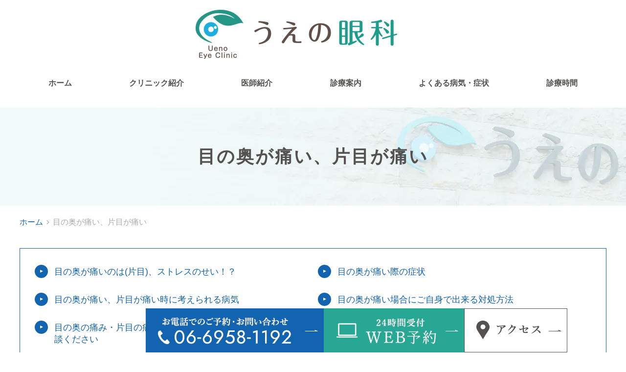

--- FILE ---
content_type: text/html; charset=UTF-8
request_url: https://www.uenoeye.com/painful/
body_size: 10637
content:
<!DOCTYPE html>
<html dir="ltr" lang="ja" prefix="og: https://ogp.me/ns#">
<head>
<!-- Google Tag Manager -->
<script>(function(w,d,s,l,i){w[l]=w[l]||[];w[l].push({'gtm.start':
new Date().getTime(),event:'gtm.js'});var f=d.getElementsByTagName(s)[0],
j=d.createElement(s),dl=l!='dataLayer'?'&l='+l:'';j.async=true;j.src=
'https://www.googletagmanager.com/gtm.js?id='+i+dl;f.parentNode.insertBefore(j,f);
})(window,document,'script','dataLayer','GTM-N3GPKQP4');</script>
<!-- End Google Tag Manager -->
<meta name="viewport" content="width=device-width" />
<!--meta name="viewport" content="width=device-width,minimum-scale=1.0,maximum-scale=2.0,user-scalable=yes,initial-scale=1.0" /-->
<meta http-equiv="Content-Type" content="text/html; charset=UTF-8" />


		<!-- All in One SEO 4.5.6 - aioseo.com -->
		<title>目の奥が痛い(片目だけ)原因はストレス？考えられる病気･対処法│うえの眼科</title>
		<meta name="description" content="目の奥が痛い、片目が痛い原因、症状、対処法について詳しく説明します。急な痛みの原因としては、ストレスや眼精疲労などが考えられますが、急性緑内障発作や視神経炎など、目に炎症を起こす病気が原因となることもあります。また、症状に頭痛や吐き気を伴う場合は、お早めに眼科を受診してください。" />
		<meta name="robots" content="max-image-preview:large" />
		<link rel="canonical" href="https://www.uenoeye.com/painful/" />
		<meta name="generator" content="All in One SEO (AIOSEO) 4.5.6" />
		<meta property="og:locale" content="ja_JP" />
		<meta property="og:site_name" content="うえの眼科 |" />
		<meta property="og:type" content="article" />
		<meta property="og:title" content="目の奥が痛い(片目だけ)原因はストレス？考えられる病気･対処法│うえの眼科" />
		<meta property="og:description" content="目の奥が痛い、片目が痛い原因、症状、対処法について詳しく説明します。急な痛みの原因としては、ストレスや眼精疲労などが考えられますが、急性緑内障発作や視神経炎など、目に炎症を起こす病気が原因となることもあります。また、症状に頭痛や吐き気を伴う場合は、お早めに眼科を受診してください。" />
		<meta property="og:url" content="https://www.uenoeye.com/painful/" />
		<meta property="article:published_time" content="2024-02-26T03:19:02+00:00" />
		<meta property="article:modified_time" content="2024-04-05T07:14:34+00:00" />
		<meta name="twitter:card" content="summary_large_image" />
		<meta name="twitter:title" content="目の奥が痛い(片目だけ)原因はストレス？考えられる病気･対処法│うえの眼科" />
		<meta name="twitter:description" content="目の奥が痛い、片目が痛い原因、症状、対処法について詳しく説明します。急な痛みの原因としては、ストレスや眼精疲労などが考えられますが、急性緑内障発作や視神経炎など、目に炎症を起こす病気が原因となることもあります。また、症状に頭痛や吐き気を伴う場合は、お早めに眼科を受診してください。" />
		<script type="application/ld+json" class="aioseo-schema">
			{"@context":"https:\/\/schema.org","@graph":[{"@type":"BreadcrumbList","@id":"https:\/\/www.uenoeye.com\/painful\/#breadcrumblist","itemListElement":[{"@type":"ListItem","@id":"https:\/\/www.uenoeye.com\/#listItem","position":1,"name":"\u5bb6","item":"https:\/\/www.uenoeye.com\/","nextItem":"https:\/\/www.uenoeye.com\/painful\/#listItem"},{"@type":"ListItem","@id":"https:\/\/www.uenoeye.com\/painful\/#listItem","position":2,"name":"\u76ee\u306e\u5965\u304c\u75db\u3044\u3001\u7247\u76ee\u304c\u75db\u3044","previousItem":"https:\/\/www.uenoeye.com\/#listItem"}]},{"@type":"Organization","@id":"https:\/\/www.uenoeye.com\/#organization","name":"\u3046\u3048\u306e\u773c\u79d1","url":"https:\/\/www.uenoeye.com\/"},{"@type":"WebPage","@id":"https:\/\/www.uenoeye.com\/painful\/#webpage","url":"https:\/\/www.uenoeye.com\/painful\/","name":"\u76ee\u306e\u5965\u304c\u75db\u3044(\u7247\u76ee\u3060\u3051)\u539f\u56e0\u306f\u30b9\u30c8\u30ec\u30b9\uff1f\u8003\u3048\u3089\u308c\u308b\u75c5\u6c17\uff65\u5bfe\u51e6\u6cd5\u2502\u3046\u3048\u306e\u773c\u79d1","description":"\u76ee\u306e\u5965\u304c\u75db\u3044\u3001\u7247\u76ee\u304c\u75db\u3044\u539f\u56e0\u3001\u75c7\u72b6\u3001\u5bfe\u51e6\u6cd5\u306b\u3064\u3044\u3066\u8a73\u3057\u304f\u8aac\u660e\u3057\u307e\u3059\u3002\u6025\u306a\u75db\u307f\u306e\u539f\u56e0\u3068\u3057\u3066\u306f\u3001\u30b9\u30c8\u30ec\u30b9\u3084\u773c\u7cbe\u75b2\u52b4\u306a\u3069\u304c\u8003\u3048\u3089\u308c\u307e\u3059\u304c\u3001\u6025\u6027\u7dd1\u5185\u969c\u767a\u4f5c\u3084\u8996\u795e\u7d4c\u708e\u306a\u3069\u3001\u76ee\u306b\u708e\u75c7\u3092\u8d77\u3053\u3059\u75c5\u6c17\u304c\u539f\u56e0\u3068\u306a\u308b\u3053\u3068\u3082\u3042\u308a\u307e\u3059\u3002\u307e\u305f\u3001\u75c7\u72b6\u306b\u982d\u75db\u3084\u5410\u304d\u6c17\u3092\u4f34\u3046\u5834\u5408\u306f\u3001\u304a\u65e9\u3081\u306b\u773c\u79d1\u3092\u53d7\u8a3a\u3057\u3066\u304f\u3060\u3055\u3044\u3002","inLanguage":"ja","isPartOf":{"@id":"https:\/\/www.uenoeye.com\/#website"},"breadcrumb":{"@id":"https:\/\/www.uenoeye.com\/painful\/#breadcrumblist"},"datePublished":"2024-02-26T12:19:02+09:00","dateModified":"2024-04-05T16:14:34+09:00"},{"@type":"WebSite","@id":"https:\/\/www.uenoeye.com\/#website","url":"https:\/\/www.uenoeye.com\/","name":"\u3046\u3048\u306e\u773c\u79d1","inLanguage":"ja","publisher":{"@id":"https:\/\/www.uenoeye.com\/#organization"}}]}
		</script>
		<!-- All in One SEO -->

<link rel="alternate" type="application/rss+xml" title="うえの眼科 &raquo; フィード" href="https://www.uenoeye.com/feed/" />
<link rel="alternate" type="application/rss+xml" title="うえの眼科 &raquo; コメントフィード" href="https://www.uenoeye.com/comments/feed/" />
<link rel='preload' as='style' onload="this.onload=null;this.rel='stylesheet'" 
id='venderstyle' href='https://www.uenoeye.com/wp-content/themes/original_theme/assets/vender/css/vender.css' type='text/css' media='all' />
<link rel='stylesheet' id='base-css' href='https://www.uenoeye.com/wp-content/themes/original_theme/assets/css/base.css' media='all' />
<link rel='preload' as='style' onload="this.onload=null;this.rel='stylesheet'" 
id='bond' href='https://www.uenoeye.com/wp-content/themes/original_theme/assets/css/bond.css' type='text/css' media='all' />
<link rel='preload' as='style' onload="this.onload=null;this.rel='stylesheet'" 
id='themestyle' href='https://www.uenoeye.com/wp-content/themes/original_theme/style.css' type='text/css' media='all' />
<script defer src="https://www.uenoeye.com/wp-includes/js/jquery/jquery.min.js" id="jquery-core-js"></script>
<script defer src="https://www.uenoeye.com/wp-includes/js/jquery/jquery-migrate.min.js" id="jquery-migrate-js"></script>
<script defer src="https://www.uenoeye.com/wp-content/themes/original_theme/assets/vender/js/vender.js" id="venderscript-js"></script>
<script defer src="https://www.uenoeye.com/wp-content/themes/original_theme/assets/js/script.js" id="originalscript-js"></script>
<script defer src="https://www.uenoeye.com/wp-content/themes/original_theme/assets/js/theme.js" id="themescript-js"></script>
<link rel="https://api.w.org/" href="https://www.uenoeye.com/wp-json/" /><link rel="alternate" type="application/json" href="https://www.uenoeye.com/wp-json/wp/v2/pages/146" /><link rel="alternate" type="application/json+oembed" href="https://www.uenoeye.com/wp-json/oembed/1.0/embed?url=https%3A%2F%2Fwww.uenoeye.com%2Fpainful%2F" />
<link rel="alternate" type="text/xml+oembed" href="https://www.uenoeye.com/wp-json/oembed/1.0/embed?url=https%3A%2F%2Fwww.uenoeye.com%2Fpainful%2F&#038;format=xml" />
<link rel="icon" href="https://www.uenoeye.com/wp-content/uploads/2024/04/cropped-favicon-32x32.png" sizes="32x32" />
<link rel="icon" href="https://www.uenoeye.com/wp-content/uploads/2024/04/cropped-favicon-192x192.png" sizes="192x192" />
<link rel="apple-touch-icon" href="https://www.uenoeye.com/wp-content/uploads/2024/04/cropped-favicon-180x180.png" />
<meta name="msapplication-TileImage" content="https://www.uenoeye.com/wp-content/uploads/2024/04/cropped-favicon-270x270.png" />



<svg display="none"><defs>
<symbol id="label" viewBox="0 0 14 14"><path d="m14,7l-3.286,4.647c-.169.233-.369.425-.603.574s-.493.224-.778.224H1.167c-.324,0-.6-.113-.826-.34-.227-.227-.34-.502-.34-.826V2.722c0-.324.113-.6.34-.826.227-.227.502-.34.826-.34h8.167c.285,0,.544.075.778.224s.434.34.603.574l3.286,4.647Z"/></symbol>
<symbol id="event_note" viewBox="0 0 14 14"><path d="m3.501,8.05v-1.05h7v1.05H3.501Zm0,3.15v-1.05h4.883v1.05H3.501Zm-1.75,2.8c-.28,0-.525-.105-.735-.315s-.315-.455-.315-.735V2.1c0-.28.105-.525.315-.735s.455-.315.735-.315h1.138V0h1.138v1.05h5.95V0h1.138v1.05h1.138c.28,0,.525.105.735.315s.315.455.315.735v10.85c0,.28-.105.525-.315.735s-.455.315-.735.315H1.751Zm0-1.05h10.5v-7.525H1.751v7.525Z"/></symbol>
<symbol id="chevron_left" viewBox="0 0 8 14"><path d="m1.054,7L6.054,2l.892.892L2.838,7l4.108,4.108-.892.892L1.054,7Z"/></symbol>
<symbol id="chevron_right" viewBox="0 0 8 14"><path d="m1.946,12l-.892-.892,4.108-4.108L1.054,2.892l.892-.892,5,5L1.946,12Z"/></symbol>
</defs></svg>
<meta name="google-site-verification" content="o_D4xjnVFN1ylXpZRy38dK2jUvaA_iIQAWyTjKG5jvM" />
</head>
<body class="page-template-default page page-id-146 page-name-painful" >
<!-- Google Tag Manager (noscript) -->
<noscript><iframe src="https://www.googletagmanager.com/ns.html?id=GTM-N3GPKQP4"
height="0" width="0" style="display:none;visibility:hidden"></iframe></noscript>
<!-- End Google Tag Manager (noscript) -->
  
<header id="header" class="header sp_horizon">
  <div class="container header_inner">
    
    <div class="header_logo"><a href="https://www.uenoeye.com/"><img src="https://www.uenoeye.com/wp-content/webp-express/webp-images/themes/original_theme/assets/img/common/logo.png.webp" alt="うえの眼科 Ueno Eye Clinic" width="412" height="100"></a></div>

    <div class="pc home_only header_info">
      <img src="https://www.uenoeye.com/wp-content/webp-express/webp-images/uploads/2024/07/header_time.png.webp" alt="診療時間" width="435" height="123">
      <img src="https://www.uenoeye.com/wp-content/webp-express/webp-images/themes/original_theme/assets/img/common/header_tel.png.webp" alt="06-6958-1192" width="282" height="50">
    </div>
      
    <ul id="sp_nav" class="sp sp_nav">
      <li id="toggle" class="sp_toggle">
        <span class="sp_nav_icon">
          <img src="https://www.uenoeye.com/wp-content/webp-express/webp-images/themes/original_theme/assets/img/common/sp_menu.png.webp" alt="メニュー" width="100" height="100">
        </span>
      </li>
    </ul>

  </div>
</header>


<nav id="global_nav" class="global_nav">
  <div class="sp_toggle_close sp_toggle_close_top">
    <span class="icon"><svg xmlns="http://www.w3.org/2000/svg" height="48" viewBox="0 -960 960 960" width="48"><path d="m249-207-42-42 231-231-231-231 42-42 231 231 231-231 42 42-231 231 231 231-42 42-231-231-231 231Z"/></svg></span>
  </div>
  <ul id="menu-header_menu" class="menu header_menu container">
    <li class="menu-item"><a href="https://www.uenoeye.com"><span>ホーム</span></a></li>
    <li class="menu-item"><a>クリニック紹介</a>
      <ul class="sub-menu">
<li><a href="https://www.uenoeye.com/access/#a08">院内紹介</a></li>
<li><a href="https://www.uenoeye.com/access/#a09">設備紹介</a></li>
<li><a href="https://www.uenoeye.com/access/#a01">初めての患者様へ</a></li>
<li><a href="https://www.uenoeye.com/medical/#a06">よくある質問</a></li>
      </ul>
    </li>
    <li class="menu-item"><a href="https://www.uenoeye.com/greeting/"><span>医師紹介</span></a></li>
    <li class="menu-item"><a>診療案内</a>
      <ul class="sub-menu">
<li><a href="https://www.uenoeye.com/medical/">一般眼科診療案内</a></li>
<li><a href="https://www.uenoeye.com/opecataract/">日帰り白内障手術</a></li>
<li><a href="https://www.uenoeye.com/multifocal/">多焦点眼内レンズ（老眼手術）</a></li>
<li><a href="https://www.uenoeye.com/intensity/">プレミアム多焦点眼内レンズ<br>インテンシティ</a></li>
<li><a href="https://www.uenoeye.com/miniwell/">プレミアム多焦点眼内レンズ<br>ミニウェル</a></li>
<li><a href="https://www.uenoeye.com/eyelid-surgery/">まぶたの手術（眼瞼手術）</a></li>
<li><a href="https://www.uenoeye.com/intravitreal-injection/">硝子体注射（抗VEGF薬治療）</a></li>
<li><a href="https://www.uenoeye.com/glaucoma/#a05">緑内障治療</a></li>
<li><a href="https://www.uenoeye.com/dry_eye/#a05">ドライアイ治療</a></li>
<li><a href="https://www.uenoeye.com/other_treatments/#a03">レーザー治療</a></li>
<li><a href="https://www.uenoeye.com/check-up-required/">健康診断・人間ドックで「要再検査」と言われたら</a></li>		  
<li><a href="https://www.uenoeye.com/medical/#a05">サプリメント</a></li>
<li><a href="https://www.uenoeye.com/medical/#a04">取り扱いコンタクトレンズ</a></li>
      </ul>
    </li>
    <li class="menu-item"><a>よくある病気・症状</a>
      <div class="sub-menu_wrap">
        <div class="container row">
          <ul class="sub-menu col_2">
<li class="nav_title"><a>病気</a></li>
<li><a href="https://www.uenoeye.com/cataract/">白内障・後発白内障</a></li>
<li><a href="https://www.uenoeye.com/glaucoma/">緑内障</a></li>
<li><a href="https://www.uenoeye.com/diabetic-retinopathy/">糖尿病網膜症</a></li>
<li><a href="https://www.uenoeye.com/m-cnv/">近視性脈絡膜新生血管</a></li>
<li><a href="https://www.uenoeye.com/vitreoushemorrhage/">硝子体出血</a></li>
<li><a href="https://www.uenoeye.com/retinal_disease/#a01">加齢黄斑変性</a></li>
<li><a href="https://www.uenoeye.com/retinal_disease/#a02">網膜静脈閉塞症</a></li>
<li><a href="https://www.uenoeye.com/retinal_disease/#a03">網膜剥離</a></li>
<li><a href="https://www.uenoeye.com/retinal_disease/#a04">網膜裂孔</a></li>
<li><a href="https://www.uenoeye.com/retinal_disease/#a05">中心性漿液性脈絡網膜症</a></li>
<li><a href="https://www.uenoeye.com/retinal_disease/#a06">黄斑前膜（黄斑上膜）</a></li>
<li><a href="https://www.uenoeye.com/retinal_disease/#a07">飛蚊症</a></li>
<li><a href="https://www.uenoeye.com/conjunctivitis/">結膜炎</a></li>
<li><a href="https://www.uenoeye.com/conjunctivochalasis/">結膜弛緩症</a></li>
<li><a href="https://www.uenoeye.com/stye/">めばちこ・ものもらい（麦粒腫・霰粒腫）</a></li>
<li><a href="https://www.uenoeye.com/conjunctival_disease/#a01">翼状片</a></li>
<li><a href="https://www.uenoeye.com/conjunctival_disease/#a02">アレルギー性結膜炎</a></li>
<li><a href="https://www.uenoeye.com/conjunctival_disease/#a04">結膜下出血</a></li>
<li><a href="https://www.uenoeye.com/myopia/">近視・遠視・乱視</a></li>
<li><a href="https://www.uenoeye.com/dry_eye/">ドライアイ</a></li>
<li><a href="https://www.uenoeye.com/mgd/">マイボーム腺機能不全（MGD）</a></li>			  
          </ul>
          <ul class="sub-menu col_2">
<li class="nav_title"><a>症状</a></li>
<li><a href="https://www.uenoeye.com/painful/">目の奥が痛い、片目が痛い</a></li>
<li><a href="https://www.uenoeye.com/blurry_vision/">目がぼやける</a></li>
<li><a href="https://www.uenoeye.com/bloodshot_eyes/">目の充血・目が赤い</a></li>
<li><a href="https://www.uenoeye.com/tearscome_out/">涙が出続ける・止まらない</a></li>
<li><a href="https://www.uenoeye.com/dazzling/">かすんで見える・二重に（かさなって）見える</a></li>
<li><a href="https://www.uenoeye.com/looks_distorted/">歪んで見える</a></li>
<li><a href="https://www.uenoeye.com/eye-swell/">まぶたが腫れる</a></li>
          </ul>
        </div>
      </div>
    </li>
    <li class="menu-item"><a href="https://www.uenoeye.com/access/#a02"><span>診療時間</span></a></li>
  </ul>
  <div class="sp_toggle_close sp_toggle_close_bottom">
    CLOSE<span class="icon"><svg xmlns="http://www.w3.org/2000/svg" height="48" viewBox="0 -960 960 960" width="48"><path d="m249-207-42-42 231-231-231-231 42-42 231 231 231-231 42 42-231 231 231 231-42 42-231-231-231 231Z"/></svg></span>
  </div>
</nav>
<div id="side_bnr" class="side_bnr">
	<ul class="side_bnr_block">
		<li>
      <a href="tel:0669581192">
        <img src="https://www.uenoeye.com/wp-content/webp-express/webp-images/themes/original_theme/assets/img/common/side01.png.webp" alt="お電話でのご予約・お問い合わせ 06-6958-1192" class="pc" decoding="async" width="364" height="90">
        <img src="https://www.uenoeye.com/wp-content/webp-express/webp-images/themes/original_theme/assets/img/common/sp_side01.png.webp" alt="お電話でのご予約・お問い合わせ 06-6958-1192" class="sp" decoding="async" width="337" height="100">
      </a>
		</li>
		<li>
      <a href="https://ssc6.doctorqube.com/uenoeye/" target="_blank">
        <img src="https://www.uenoeye.com/wp-content/webp-express/webp-images/themes/original_theme/assets/img/common/side02.png.webp" alt="24時間受付 WEB予約" class="pc" decoding="async" width="287" height="90">
        <img src="https://www.uenoeye.com/wp-content/webp-express/webp-images/themes/original_theme/assets/img/common/sp_side02.png.webp" alt="24時間受付 WEB予約" class="sp" decoding="async" width="265" height="100">
      </a>
		</li>
		<li>
      <a href="http://www.uenoeye.com/access/#a03">
        <img src="https://www.uenoeye.com/wp-content/webp-express/webp-images/themes/original_theme/assets/img/common/side03.png.webp" alt="アクセス" class="pc" decoding="async" width="211" height="90">
        <img src="https://www.uenoeye.com/wp-content/webp-express/webp-images/themes/original_theme/assets/img/common/sp_side03.png.webp" alt="アクセス" class="sp" decoding="async" width="168" height="100">
      </a>
		</li>
	</ul>
</div>

<div id="totop" class="totop">
	<div class="totop_inner"><svg xmlns="http://www.w3.org/2000/svg" viewBox="0 0 24.1 14.2"><path d="m24.1,12.05l-2.15,2.15L12.05,4.3,2.15,14.2l-2.15-2.15L12.05,0l12.05,12.05Z"/></svg></div>
</div>
<div id="page_title_wrap" class="page_title_wrap">
<div class="container">
<h1 class="page_title">目の奥が痛い、片目が痛い</h1>
</div>
</div>
<nav id="breadcrumb" class="breadcrumb">
<div class="container">
<ol>
<li><a href="https://www.uenoeye.com">ホーム</a>&nbsp;<svg class="svg-icons"><use class="chevron_right" xlink:href="#chevron_right"></use></svg>&nbsp;</li>
<li class="current"><span>目の奥が痛い、片目が痛い</span></li>
</ol>
</div>
</nav>

<div id="wrap" class="wrap">
<div id="contents" class="contents">
  <main id="main" class="mce-content-body main_body">
  <ul class="link_anchor link_col_2">
	<li><a href="#a01">目の奥が痛いのは(片目)、<span class="sp"><br />
</span>ストレスのせい！？</a></li>
	<li><a href="#a02">目の奥が痛い際の症状</a></li>
	<li><a href="#a03">目の奥が痛い、片目が痛い時に<span class="sp"><br />
</span>考えられる病気</a></li>
	<li><a href="#a04">目の奥が痛い場合にご自身で<span class="sp"><br />
</span>出来る対処方法</a></li>
	<li><a href="#a05">目の奥の痛み・片目の痛みは、<span class="sp"><br />
</span>大阪市旭区のうえの眼科に<span class="sp"><br />
</span>ご相談ください</a></li>
</ul>
<section class="section">
<div id="a01">
<h2>目の奥が痛いのは(片目)、<span class="sp"><br />
</span>ストレスのせい！？</h2>
</div>
<p class="clearfix"><img fetchpriority="high" decoding="async" class="wp-image-605 alignright" src="https://www.uenoeye.com/wp-content/webp-express/webp-images/uploads/2024/03/pixta_104321754_M-1-420x280.jpg.webp" alt="目の奥が痛む女性" width="345" height="230" srcset="https://www.uenoeye.com/wp-content/webp-express/webp-images/uploads/2024/03/pixta_104321754_M-1-420x280.jpg.webp 420w,  https://www.uenoeye.com/wp-content/webp-express/webp-images/uploads/2024/03/pixta_104321754_M-1-768x511.jpg.webp 768w,  https://www.uenoeye.com/wp-content/webp-express/webp-images/uploads/2024/03/pixta_104321754_M-1.jpg.webp 900w" sizes="(max-width: 345px) 100vw, 345px" /><span style="letter-spacing: 0px;">目は、人間の五感の1つである「視覚」の主となる器官です。一方でとても繊細な器官でもあり、感染やアレルギーが起こりやすいという側面も持ちます。<br />
</span><span style="letter-spacing: 0px;">そのためさまざまな症状に見舞われることがありますが、中でも「目の奥が痛い」といった症状がある場合には、様子を見ることなくすぐに眼科を受診するようにしてください。急性緑内障発作など、重大な病気が原因となっていることがあるためです。</span></p>
</section>
<section class="section section_bg">
<div id="a02">
<h2>目の奥が痛い際の症状</h2>
</div>
<p class="clearfix"><img decoding="async" width="420" height="280" class="size-medium wp-image-604 alignright" src="https://www.uenoeye.com/wp-content/webp-express/webp-images/uploads/2024/03/pixta_92366101_M-1-420x280.jpg.webp" alt="片目が痛い男性" srcset="https://www.uenoeye.com/wp-content/webp-express/webp-images/uploads/2024/03/pixta_92366101_M-1-420x280.jpg.webp 420w,  https://www.uenoeye.com/wp-content/webp-express/webp-images/uploads/2024/03/pixta_92366101_M-1-768x511.jpg.webp 768w,  https://www.uenoeye.com/wp-content/webp-express/webp-images/uploads/2024/03/pixta_92366101_M-1.jpg.webp 900w" sizes="(max-width: 420px) 100vw, 420px" />目の奥の痛みと一緒に現れやすい症状についてご紹介します。</p>
<div class="box_bg">
<h3>目の充血</h3>
<p>目が赤くなっている状態です。目の充血自体は身近な症状ですが、目の奥の痛みと併発している場合には、すぐに受診するようにしましょう。</p>
</div>
<div class="box_bg">
<h3>目が眩しい</h3>
<p>それほど強い光でもないにも関わらず、やけに眩しく感じてしまうという状態です。目のしょぼしょぼとも併発しやすい症状です。</p>
</div>
<div class="box_bg">
<h3>しょぼしょぼする</h3>
<p>目がなんとなくしょぼしょぼする、乾燥している気がするといった状態です。まばたきの回数が増える、目をこすりたくなるといった症状も見られます。</p>
</div>
<div class="box_bg">
<h3>色覚異常</h3>
<p>色の見え方に異常がある状態です。他の大勢の人とは違ったように色を認識します。色覚を司る器官に障害がある可能性があります。</p>
</div>
<div class="box_bg">
<h3>頭痛</h3>
<p>目の奥が痛いと思っていたが実は問題は脳にあった、というケースは決して少なくありません。目の奥か頭のどちらが痛いのか分からないということもあります。</p>
</div>
</section>
<section class="section">
<div id="a03">
<h2>目の奥が痛い、片目が痛い時に考えられる病気</h2>
<p class="clearfix"> </p>
</div>
<div class="row">
<div class="col_2">
<div class="box_bg">
<h3>眼精疲労</h3>
<p>日常的に目を酷使するなどして、休息・睡眠をとっても目の疲れが解消せず、目のかすみや充血・痛み、しょぼしょぼ感、光のまぶしさなどの目の症状、加えて頭痛・肩こり・吐き気などの全身症状が慢性化した状態を指します。背景に、老眼、ドライアイ、白内障、緑内障、高血圧があることも少なくありません。</p>
</div>
</div>
<div class="col_2">
<div class="box_bg">
<h3>急性緑内障発作</h3>
<p>緑内障の1つ、閉塞隅角緑内障を発症し、眼圧の急上昇と共に目の痛みや頭痛、吐き気・嘔吐、目のかすみなどの症状を引き起こした状態です。症例によっては、ひと晩で失明に至ることもある、危険度の高い目の病気です。一刻も早く大阪市旭区のうえの眼科を受診する必要があります。</p>
</div>
</div>
<div class="col_2">
<div class="box_bg">
<h3>視神経炎</h3>
<p>目から得た情報を脳へと伝える「視神経」で炎症が起こった状態です。原因不明の病気「多発性硬化症」によって引き起こされることが多くなります。<br />
目の痛み、視力低下、物が歪んで見える、中心暗点、視野欠損などの症状を伴います。また視力低下は急激に進行します。</p>
</div>
</div>
<div class="col_2">
<div class="box_bg">
<h3>眼窩蜂窩織炎</h3>
<p>外傷、副鼻腔炎（蓄膿症）、虫歯などを原因として、眼球が収まるくぼみ（眼窩）で細菌感染・炎症を起こしている状態です。<br />
目の痛みや充血、視力低下に加え、発熱や吐き気などの症状が見られます。痛みは、目を開くことができないほど強烈です。</p>
</div>
</div>
<div class="col_2">
<div class="box_bg">
<h3>感染性眼内炎</h3>
<p>細菌やウイルスの感染を原因として、眼内で起こる炎症です。<br />
目の奥の痛み、目の充血、目やに、飛蚊症といった症状が見られます。特に細菌性のものについては重症化のリスクが高く、失明に至るケースもあります。</p>
</div>
</div>
<div class="col_2">
<div class="box_bg">
<h3>目以外の病気</h3>
<p>片頭痛の場合には、目の奥やこめかみに痛みが出ることもあります。<br />
<!--StartFragment --><span class="cf0">蓄のう症（副鼻腔炎）の場合、鼻腔周囲にある大小の空洞（副鼻腔）に、風邪などが原因で炎症が起こることにより、膿がたまる病気です。 風邪や喘息などの細菌による感染が原因で起こります。</span>頭をバットで殴られたような突然の強烈な痛みがある場合には、くも膜下出血も疑われます。その他の症状としては、意識障害や吐き気・嘔吐などが挙げられます。この場合には、救急車を呼んでください。</p>
</div>
</div>
</div>
</section>
<section class="section section_bg">
<div id="a04">
<h2>目の奥が痛い場合に<span class="sp"><br />
</span>ご自身で出来る対処方法</h2>
</div>
<div class="box_bg">
<h3>目と身体の安静</h3>
<p>目と身体を休めてください。眠ることができれば理想的ですが、目を閉じて横になっているだけでも、目・身体を休めることができます。ただし、机でうつ伏せになり、目を圧迫するような休み方はやめましょう。 またスマートフォンやパソコンの使用などは、少なくとも当日中は控えましょう。</p>
<h3>目と身体を温める</h3>
<p>ホットタオルを目の上に乗せて温める、お風呂にゆっくりと浸かるといったことで、毛様体筋をリラックスさせたり、血行を改善したりといった効果が期待できます。 <br />
ホットタオルは、濡らして絞ったタオルを約1分電子レンジで温めると用意できます。やけどにご注意ください。</p>
<p class="btnstyle"><a href="https://www.uenoeye.com/dry_eye/#a10">温罨法(おんあんぽう)<br />
について詳しくはこちら</a></p>
</div>
</section>
<section class="section">
<div id="a05">
<h2>目の奥の痛み・片目の痛みは、大阪市旭区のうえの眼科にご相談ください</h2>
</div>
<p class="clearfix"><img decoding="async" class="alignright wp-image-571" src="https://www.uenoeye.com/wp-content/webp-express/webp-images/uploads/2024/03/pixta_67970279_M-1-420x280.jpg.webp" alt="目の奥の痛み・片目の痛みは、大阪市旭区のうえの眼科にご相談ください" width="353" height="235" srcset="https://www.uenoeye.com/wp-content/webp-express/webp-images/uploads/2024/03/pixta_67970279_M-1-420x280.jpg.webp 420w,  https://www.uenoeye.com/wp-content/webp-express/webp-images/uploads/2024/03/pixta_67970279_M-1-1000x667.jpg.webp 1000w,  https://www.uenoeye.com/wp-content/webp-express/webp-images/uploads/2024/03/pixta_67970279_M-1-768x512.jpg.webp 768w,  https://www.uenoeye.com/wp-content/webp-express/webp-images/uploads/2024/03/pixta_67970279_M-1.jpg.webp 1012w" sizes="(max-width: 353px) 100vw, 353px" /><span style="letter-spacing: 0px;">目の奥が痛い、片目が痛いといった時には、さまざまな目の病気が疑われます。そしてその中には、急性緑内障発作等、危険な目の病気も含まれています。 <br />
はっきりとした痛みがある場合にはすぐに、軽い痛みであってもお早めに大阪市旭区のうえの眼科にご相談ください。</span></p>
</section>  
  </main>
  <aside id="aside">
  
  </aside>
</div>
<footer id="footer" class="footer">
  <div class="footer_inner">
    <div class="container">
    <p class="sec_logo"><img src="https://www.uenoeye.com/wp-content/webp-express/webp-images/themes/original_theme/assets/img/common/footer_logo.png.webp" alt="うえの眼科 Ueno Eye Clinic" decoding="async" loading="lazy"  width="492" height="120"></p>
      <div class="row">
        <div class="col_2">
          <p class="footer_text">〒535-0003<br>大阪市旭区中宮3-17-25 コモドガーデン山一1F</p>
          <table class="table_timetable">
            <thead>
              <tr>
                <th>診療時間</th>
                <th>月</th>
                <th>火</th>
                <th>水</th>
                <th>木</th>
                <th>金</th>
                <th>土</th>
                <th>日</th>
              </tr>
            </thead>
            <tbody>
              <tr>
                <th>9:00～12:00</th>
                <td><span class="consul">●</span></td>
                <td><span class="consul">●</span></td>
                <td class="text_icon">手<br>術</td>
                <td><span class="consul">●</span></td>
                <td><span class="consul">●</span></td>
                <td><span class="consul">●</span></td>
                <td>/</td>
              </tr>
              <tr>
                <th>14:30～17:30</th>
                <td><span class="consul">●</span></td>
                <td><span class="consul">●</span></td>
                <td>/</td>
                <td><span class="consul">●</span></td>
                <td><span class="consul">●</span></td>
                <td>/</td>
                <td>/</td>
              </tr>
            </tbody>
          </table>
          <p class="footer_text02">※水曜日は手術日です。診療は行っておりません。<br>※月1木曜日眼瞼手術<br>休診日:水曜・土曜午後・日曜・祝日</p>
        </div>
        <div class="col_2">
          <p class="sec_access"><span class="sec_icon"><img src="https://www.uenoeye.com/wp-content/webp-express/webp-images/themes/original_theme/assets/img/common/footer_icon01.png.webp" alt="うえの眼科" decoding="async" loading="lazy"  width="33" height="48"></span><span class="sec_span">大阪メトロ谷町線「千林大宮」駅2番出口から千林大宮商店街を西側へ徒歩7分。旭通り商店街内大宮神社の西へ50m。</span></p>
          <p class="sec_access"><span class="sec_icon"><img src="https://www.uenoeye.com/wp-content/webp-express/webp-images/themes/original_theme/assets/img/common/footer_icon02.png.webp" alt="うえの眼科" decoding="async" loading="lazy"  width="41" height="39"></span><span class="sec_span">大阪シティバスの中宮停留所、旭区役所区民センター前停留所、千林停留所をご利用下さい。</span></p>
          <p class="sec_access"><span class="sec_icon"><img src="https://www.uenoeye.com/wp-content/webp-express/webp-images/themes/original_theme/assets/img/common/footer_icon03.png.webp" alt="うえの眼科" decoding="async" loading="lazy"  width="36" height="29"></span><span class="sec_span">旭消防署前交差点を北上し、大宮神社手前を左折、もしくは中宮4東交差点を南下し、旭通り商店街を右折して下さい。お車の方は近くのコインパーキングが便利です。</span></p>
          <p class="sec_access"><span class="sec_icon"><img src="https://www.uenoeye.com/wp-content/webp-express/webp-images/themes/original_theme/assets/img/common/footer_icon04.png.webp" alt="うえの眼科" decoding="async" loading="lazy"  width="47" height="31"></span><span class="sec_span">クリニックの前に駐輪場がございます。</span></p>
        </div>
      </div>
      <div class="googlemap">
        <iframe src="https://www.google.com/maps/embed?pb=!1m18!1m12!1m3!1d3279.2118962061745!2d135.5413795757454!3d34.725052872911064!2m3!1f0!2f0!3f0!3m2!1i1024!2i768!4f13.1!3m3!1m2!1s0x6000e1a5a9db882d%3A0x98a3e4cbe02b226!2z44GG44GI44Gu55y856eR!5e0!3m2!1sja!2sjp!4v1711014759723!5m2!1sja!2sjp" width="600" height="450" style="border:0;" allowfullscreen="" loading="lazy" referrerpolicy="no-referrer-when-downgrade"></iframe>
      </div>
    </div>
  </div>
	
	<div class="db_bnr_layout">
    <!-- ▼組合せバナー（横並び）：左揃え -->
    <div style="width:100%;margin:0;flex-flow:row wrap;column-gap:10px;justify-content:space-between;display:flex;">
    
        <!-- ヨクミテ -->
        <div style="flex:1;">
            <div style="width:100%;"><a href="https://www.yoku-mite.care/doctor/ueno-toyohiro/"
                    style="border:1px solid #E4E4E4;display:block;" target="_blank" rel="noopener"><img
                        src="https://www.yoku-mite.care/bnr/assets/images/logo-yokumite_01.png"
                        style="width:100%;height:auto;margin:0;vertical-align:bottom;" alt="医療情報検索サイト【ヨクミテ】"></a><a
                    href="https://www.yoku-mite.care/"
                    style="padding-top:3.75%;color:#666666!important;text-decoration:none;flex-flow:row wrap;justify-content:center;display:flex;"
                    target="_blank" rel="noopener"><span
                        style="font-size:14px;font-family:'游ゴシック体',YuGothic,'游ゴシック','Yu Gothic',sans-serif;font-feature-settings:'palt' 1;letter-spacing:0.04em;font-weight:bold;text-align:left;">医療情報検索サイト【ヨクミテ】</span></a>
            </div>
        </div>
    </div>
</div>
  <div id="copyright">
    <div class="cotainer">
              <p class="copyright">&copy; うえの眼科</p>
          </div>
  </div>
</footer>

</div>
  
<div class="menu_bk"></div>

<script defer>
const setScrollbarWidth = () => {
  const scrollbarWidth = window.innerWidth - document.documentElement.clientWidth
  document.documentElement.style.setProperty('--scrollbar', `${scrollbarWidth}px`);
};
window.addEventListener('load', setScrollbarWidth);
window.addEventListener('resize', setScrollbarWidth);

////
window.addEventListener( 'load', function(){
// スクロールパフォーマンスを高める受動的なリスナーが使用されていません
jQuery.event.special.touchstart={setup:function(e,t,s){t.includes("noPreventDefault")?this.addEventListener("touchstart",s,{passive:!1}):this.addEventListener("touchstart",s,{passive:!0})}},jQuery.event.special.touchmove={setup:function(e,t,s){t.includes("noPreventDefault")?this.addEventListener("touchmove",s,{passive:!1}):this.addEventListener("touchmove",s,{passive:!0})}},jQuery.event.special.wheel={setup:function(e,t,s){this.addEventListener("wheel",s,{passive:!0})}},jQuery.event.special.mousewheel={setup:function(e,t,s){this.addEventListener("mousewheel",s,{passive:!0})}};

// ScrollHint
new ScrollHint('.js-scrollable', {
 suggestiveShadow: true,//ボックスの右に影をつけてスクロールできることを示す
 i18n: {
  scrollable: 'スクロールできます'//案内テキスト表示
 }
});
new ScrollHint('.js-scrollable_pc', {
 suggestiveShadow: true,//ボックスの右に影をつけてスクロールできることを示す
 i18n: {
  scrollable: 'スクロールできます'//案内テキスト表示
 }
});
}, false);
</script>


</body>
</html>

--- FILE ---
content_type: text/css
request_url: https://www.uenoeye.com/wp-content/themes/original_theme/assets/css/bond.css
body_size: 8670
content:
@charset "UTF-8";
.page_title_wrap {
  overflow: hidden;
  position: relative;
  text-align: center;
  background: #1264b1;
  background: url("../img/common/under_title.jpg") no-repeat center/cover;
}
.page_title_wrap:before, .page_title_wrap:after {
  display: none;
}
.page_title_wrap .container {
  display: -webkit-box;
  display: -ms-flexbox;
  display: flex;
  -webkit-box-align: center;
      -ms-flex-align: center;
          align-items: center;
  height: 200px;
}
@media only screen and (max-width: 767px) {
  .page_title_wrap .container {
    height: 120px;
  }
}
.page_title_wrap .page_title {
  -webkit-box-flex: 1;
      -ms-flex: 1;
          flex: 1;
  color: #545250;
  font-family: "游明朝", "Yu Mincho", YuMincho, "Hiragino Mincho ProN", "Hiragino Mincho Pro", "HGS明朝E", serif;
  font-size: 36px;
  font-weight: 600;
  letter-spacing: 0.08em;
  line-height: 1.25;
  z-index: 1;
}
@media screen and (max-width: 767px) {
  .page_title_wrap .page_title {
    font-size: 25px;
  }
}

.mce-content-body h2, .mce-content-body h3, .mce-content-body h4, .mce-content-body .text-large {
  font-weight: 600;
  font-family: "游明朝", "Yu Mincho", YuMincho, "Hiragino Mincho ProN", "Hiragino Mincho Pro", "HGS明朝E", serif;
}
.mce-content-body h2 {
  color: #1264b1;
  font-size: 30px;
  letter-spacing: 0.08em;
  line-height: 1.5;
  margin-bottom: 1.2em;
  text-align: center;
  padding-top: 68px;
  position: relative;
}
@media only screen and (max-width: 767px) {
  .mce-content-body h2 {
    font-size: 24px;
  }
}
.mce-content-body h2:after {
  content: '';
  position: absolute;
  display: block;
  position: absolute;
  margin: auto;
  left: 0;
  right: 0;
  top: 0;
  bottom: auto;
  background: url("../img/common/h2.png") no-repeat center/contain;
  width: 84px;
  height: 58px;
}
.mce-content-body h3 {
  color: #1264b1;
  display: block;
  text-align: left;
  font-size: 24px;
  line-height: 1.5;
  letter-spacing: 0.08em;
  margin-top: 1.8em;
  margin-bottom: 1.2em;
  position: relative;
  padding-bottom: 14px;
  border-bottom: 1px solid #545250;
  position: relative;
  padding-left: 19px;
}
.mce-content-body h3:after {
  content: '';
  position: absolute;
  display: block;
  position: absolute;
  margin: auto;
  left: 0;
  right: auto;
  top: 9px;
  bottom: auto;
  background: url("../img/common/h3.png") no-repeat center/contain;
  width: 5px;
  height: 17px;
}
@media only screen and (max-width: 767px) {
  .mce-content-body h3 {
    font-size: 22px;
  }
}
.mce-content-body h3.aside_title {
  color: #545250;
  padding: 0;
  margin: 0;
  border-bottom: 2px solid #333333;
  font-size: 2.2rem;
  font-weight: bold;
  font-family: "游ゴシック体", YuGothic, "游ゴシック", "Yu Gothic", "ヒラギノ角ゴ Pro W3", "Hiragino Kaku Gothic ProN", "Hiragino Sans", sans-serif;
  line-height: 1.5;
  padding-bottom: 1.2rem;
}
.mce-content-body h3.aside_title:after, .mce-content-body h3.aside_title:before {
  display: none;
}
.mce-content-body h4 {
  color: #1264b1;
  font-size: 20px;
  line-height: 1.5;
  margin-top: 1.8em;
  margin-bottom: 1.2em;
  position: relative;
  letter-spacing: 0.08em;
  padding: 0;
  padding-left: 29px;
}
.mce-content-body h4:before {
  display: none;
}
@media only screen and (max-width: 767px) {
  .mce-content-body h4 {
    font-size: 19px;
  }
}
.mce-content-body h4:after {
  content: '';
  position: absolute;
  display: block;
  margin: auto;
  left: 0;
  right: auto;
  top: 7px;
  bottom: auto;
  width: 15px;
  height: 16px;
  background: url("../img/common/h4.png") no-repeat center/contain;
}
@media screen and (max-width: 767px) {
  .mce-content-body h4:after {
    top: 6px;
  }
}
.mce-content-body h5 {
  color: #28a795;
  font-size: 18px;
  letter-spacing: 0.08em;
  line-height: 1.5;
  margin-top: 1.8em;
  margin-bottom: 1.2em;
  border: none;
  position: relative;
  padding: 0;
  padding-left: 24px;
}
.mce-content-body h5:before {
  display: none;
}
.mce-content-body h5:after {
  content: '';
  position: absolute;
  display: block;
  margin: auto;
  left: 0;
  right: auto;
  top: 11px;
  bottom: auto;
  width: 10px;
  height: 2px;
  background: #28a795;
}
@media screen and (max-width: 767px) {
  .mce-content-body h5:after {
    top: 11px;
  }
}
@media only screen and (max-width: 767px) {
  .mce-content-body h5 {
    font-size: 18px;
  }
}

.text-large {
  color: #1264b1;
  font-size: 24px;
  line-height: 1.5;
  letter-spacing: 0.08em;
}
@media screen and (max-width: 767px) {
  .text-large {
    font-size: 22px;
  }
}

.section {
  padding-top: 85.5px;
  padding-bottom: 85.5px;
}
@media only screen and (max-width: 767px) {
  .section {
    padding-top: 57.375px;
    padding-bottom: 57.375px;
  }
}
.section h3:first-child {
  margin-bottom: 27px;
}
.section hr {
  margin-bottom: 112.5px;
  margin-top: 112.5px;
  max-width: 1200px;
}

.section_bg {
  background: #f1f9f9;
}
.section_bg .box_bg {
  background: #fff;
}
.section_bg .box_bg .box_bg {
  background: #f5f5f5;
}
.section_bg .box_bg .box_bg .box_bg {
  background: #fff;
}

.box_bg {
  background: #f5f5f5;
}
.box_bg .box_bg {
  background: #fff;
}
.box_bg .box_bg .box_bg {
  background: #f5f5f5;
}

.box_border {
  background: #fff;
  border: 1px solid #545250;
}

.box_border .box_bg {
  background: #f5f5f5;
}

.section_bg .box_border .box_bg {
  background: #f5f5f5;
}

.box_bg,
.box_border {
  margin-top: 0;
  margin-bottom: 56.25px;
  border-radius: 0px;
  padding: 56.25px 38.25px;
}
.box_bg:last-child,
.box_border:last-child {
  margin-bottom: 0;
}
@media screen and (min-width: 1250px) {
  .box_bg,
  .box_border {
    padding: 56.25px;
  }
}
@media only screen and (max-width: 767px) {
  .box_bg,
  .box_border {
    padding: 27px 18px;
    margin-bottom: 45px;
  }
}
.section .box_bg:first-child, .section_bg .box_bg:first-child,
.section .box_border:first-child,
.section_bg .box_border:first-child {
  margin-top: 27px;
}
.box_bg ul:first-child, .box_bg ol:first-child, .box_bg dl:first-child, .box_bg table:first-child, .box_bg p:first-child, .box_bg h3:first-child, .box_bg h4:first-child, .box_bg h5:first-child, .box_bg h6:first-child,
.box_border ul:first-child,
.box_border ol:first-child,
.box_border dl:first-child,
.box_border table:first-child,
.box_border p:first-child,
.box_border h3:first-child,
.box_border h4:first-child,
.box_border h5:first-child,
.box_border h6:first-child {
  margin-top: 0;
}

.row.sp_col_2 .col_2 .box_bg,
.row.sp_col_2 .col_2 .box_border, .row.sp_col_2 .col_3 .box_bg,
.row.sp_col_2 .col_3 .box_border, .row.sp_col_2 .col_4 .box_bg,
.row.sp_col_2 .col_4 .box_border, .row.sp_col_2 .col_5 .box_bg,
.row.sp_col_2 .col_5 .box_border, .row.sp_col_2 .col_6 .box_bg,
.row.sp_col_2 .col_6 .box_border {
  height: 100%;
}
.row.sp_col_2 .col_2 .box_bg .box_bg,
.row.sp_col_2 .col_2 .box_bg .box_border,
.row.sp_col_2 .col_2 .box_border .box_bg,
.row.sp_col_2 .col_2 .box_border .box_border, .row.sp_col_2 .col_3 .box_bg .box_bg,
.row.sp_col_2 .col_3 .box_bg .box_border,
.row.sp_col_2 .col_3 .box_border .box_bg,
.row.sp_col_2 .col_3 .box_border .box_border, .row.sp_col_2 .col_4 .box_bg .box_bg,
.row.sp_col_2 .col_4 .box_bg .box_border,
.row.sp_col_2 .col_4 .box_border .box_bg,
.row.sp_col_2 .col_4 .box_border .box_border, .row.sp_col_2 .col_5 .box_bg .box_bg,
.row.sp_col_2 .col_5 .box_bg .box_border,
.row.sp_col_2 .col_5 .box_border .box_bg,
.row.sp_col_2 .col_5 .box_border .box_border, .row.sp_col_2 .col_6 .box_bg .box_bg,
.row.sp_col_2 .col_6 .box_bg .box_border,
.row.sp_col_2 .col_6 .box_border .box_bg,
.row.sp_col_2 .col_6 .box_border .box_border {
  height: auto;
}
@media screen and (min-width: 768px) {
  .row .col_2 .box_bg,
  .row .col_2 .box_border, .row .col_3 .box_bg,
  .row .col_3 .box_border, .row .col_4 .box_bg,
  .row .col_4 .box_border, .row .col_5 .box_bg,
  .row .col_5 .box_border, .row .col_6 .box_bg,
  .row .col_6 .box_border {
    height: 100%;
  }
  .row .col_2 .box_bg .box_bg,
  .row .col_2 .box_bg .box_border,
  .row .col_2 .box_border .box_bg,
  .row .col_2 .box_border .box_border, .row .col_3 .box_bg .box_bg,
  .row .col_3 .box_bg .box_border,
  .row .col_3 .box_border .box_bg,
  .row .col_3 .box_border .box_border, .row .col_4 .box_bg .box_bg,
  .row .col_4 .box_bg .box_border,
  .row .col_4 .box_border .box_bg,
  .row .col_4 .box_border .box_border, .row .col_5 .box_bg .box_bg,
  .row .col_5 .box_bg .box_border,
  .row .col_5 .box_border .box_bg,
  .row .col_5 .box_border .box_border, .row .col_6 .box_bg .box_bg,
  .row .col_6 .box_bg .box_border,
  .row .col_6 .box_border .box_bg,
  .row .col_6 .box_border .box_border {
    height: auto;
  }
}

.googlemap,
.youtube {
  position: relative;
  width: 100%;
  height: 0;
  padding-top: 56.25%;
  overflow: hidden;
}
.googlemap iframe,
.youtube iframe {
  position: absolute;
  top: 0;
  left: 0;
  width: 100%;
  height: 100%;
}

.section .box_bg:first-child, .section_bg .box_bg:first-child, .section .box_border:first-child, .section_bg .box_border:first-child {
  margin-top: 0;
}

div.clearfix {
  margin-bottom: 56.25px;
}
@media screen and (max-width: 767px) {
  div.clearfix {
    margin-bottom: 45px;
  }
}

.link_anchor {
  margin-top: 20px !important;
  padding: 0;
  border: 1px solid #1264b1 !important;
  border-radius: 0px !important;
  padding: 30px 20px !important;
  display: -webkit-box;
  display: -ms-flexbox;
  display: flex;
  -ms-flex-wrap: wrap;
      flex-wrap: wrap;
}
@media screen and (max-width: 767px) {
  .link_anchor {
    margin-top: 10px !important;
  }
}
.link_anchor li {
  display: -webkit-box;
  display: -ms-flexbox;
  display: flex;
  -webkit-box-flex: 0;
      -ms-flex: 0 0 100%;
          flex: 0 0 100%;
  width: 100%;
  line-height: 1;
  margin: 0;
  -webkit-box-align: baseline;
      -ms-flex-align: baseline;
          align-items: baseline;
}
@media screen and (max-width: 767px) {
  .link_anchor li:not(:first-child) {
    margin-top: 3%;
  }
}
.link_anchor a {
  background: #fff;
  color: #545250;
  border-radius: 0;
  padding: .5em 1em .5em 3.5em;
  position: relative;
  text-decoration: none;
  -webkit-transition: .3s;
  transition: .3s;
  line-height: 24px;
  border: 1px solid #1264b1;
  border-radius: 0;
  border: none;
  color: #1264b1 !important;
  display: inline;
  width: auto;
  padding: 5px 0 5px 50px;
  text-decoration: none;
}
.link_anchor a::after, .link_anchor a::before {
  content: "";
  position: absolute;
  top: 0;
  bottom: 0;
  margin: auto;
}
.link_anchor a:before {
  display: none;
}
.link_anchor a::after {
  border: none;
  left: 21px;
  right: auto;
  -webkit-transform: rotate(0deg);
          transform: rotate(0deg);
  top: 13px;
  bottom: auto;
  width: 0;
  height: 0;
  border-style: solid;
  border-width: 3px 0 3px 6px;
  border-color: transparent transparent transparent #fff;
}
.link_anchor a::before {
  display: block;
  background: #1264b1;
  border-radius: 50%;
  height: 27px;
  left: 18px;
  width: 27px;
  left: 10px;
  right: auto;
  top: 3px;
  bottom: auto;
}
.link_anchor a:hover {
  opacity: 1;
  text-decoration: underline;
  color: #1264b1 !important;
  background: none;
}
.link_anchor a:hover:before {
  background: #1264b1;
}
@media only screen and (min-width: 768px) {
  .link_anchor li {
    -webkit-box-flex: 0;
        -ms-flex: 0 0 100%;
            flex: 0 0 100%;
    max-width: 48%;
    margin-right: 2%;
  }
  .link_anchor li a {
    height: 100%;
    display: -webkit-box;
    display: -ms-flexbox;
    display: flex;
  }
  .link_anchor li:nth-child(2n) {
    margin-right: 0;
  }
  .link_anchor li:nth-child(n + 3) {
    margin-top: 2%;
  }
  .link_anchor.link_col_3 li {
    max-width: 32%;
  }
  .link_anchor.link_col_3 li:nth-child(2n) {
    margin-right: 2%;
  }
  .link_anchor.link_col_3 li:nth-child(n + 3) {
    margin-top: 0;
  }
  .link_anchor.link_col_3 li:nth-child(3n) {
    margin-right: 0;
  }
  .link_anchor.link_col_3 li:nth-child(n + 4) {
    margin-top: 2%;
  }
}

.ul_circle,
.ul_triangle,
.ul_check,
.ol_circle {
  margin-bottom: 27px;
}
.ul_circle li,
.ul_triangle li,
.ul_check li,
.ol_circle li {
  margin-top: 0;
  line-height: 1.75;
  margin-bottom: 13.5px;
  padding-left: 22.5px;
  position: relative;
}
.ul_circle li:last-child,
.ul_triangle li:last-child,
.ul_check li:last-child,
.ol_circle li:last-child {
  margin-bottom: 0;
}
.ul_circle li::before, .ul_circle li::after,
.ul_triangle li::before,
.ul_triangle li::after,
.ul_check li::before,
.ul_check li::after,
.ol_circle li::before,
.ol_circle li::after {
  content: "";
  position: absolute;
  letter-spacing: 0;
}
.ul_circle + p,
.ul_triangle + p,
.ul_check + p,
.ol_circle + p {
  margin-bottom: 27px;
}

.ul_circle li::before {
  border-radius: 50%;
  background: #1264b1;
  height: 9px;
  left: 0;
  top: 9px;
  width: 9px;
}
@media screen and (min-width: 768px) {
  .ul_circle li::before {
    top: 10px;
  }
}

.ul_check li {
  padding-left: 2em;
}
.ul_check li::before {
  border-right: 2px solid #fff;
  border-bottom: 2px solid #fff;
  height: 12px;
  left: 6px;
  margin-top: -4px;
  -webkit-transform: rotate(50deg);
  transform: rotate(50deg);
  top: 11.25px;
  width: 7px;
  z-index: 1;
}
.ul_check li:after {
  content: '';
  position: absolute;
  display: block;
  background: #1264b1;
  width: 20px;
  height: 20px;
  margin: auto;
  left: 0;
  right: auto;
  top: 4px;
  bottom: auto;
  z-index: 0;
  border-radius: 2px;
}

.ul_triangle li::before {
  left: 2px;
  border: 4px solid transparent;
  border-left: 6px solid #28a795;
  top: 11.25px;
}

.ol_circle {
  counter-reset: ol_circle;
}
.ol_circle li {
  padding-left: 31.5px;
  position: relative;
}
.ol_circle li::before, .ol_circle li:after {
  content: "";
  position: absolute;
}
.ol_circle li::before {
  background-color: #1264b1;
  border-radius: 50%;
  color: #fff;
  content: counter(ol_circle);
  counter-increment: ol_circle;
  display: block;
  font-size: 14.76px;
  height: 22.5px;
  left: 0;
  line-height: 21px;
  letter-spacing: 0.02em;
  text-align: center;
  top: 6.75px;
  width: 22.5px;
  position: absolute;
}

@media screen and (min-width: 768px) {
  ul.list_columns_2 {
    display: -webkit-box;
    display: -ms-flexbox;
    display: flex;
    -ms-flex-wrap: wrap;
        flex-wrap: wrap;
  }

  ul.list_columns_2 li {
    width: 49%;
    margin-right: 2%;
  }

  ul.list_columns_2 li:nth-child(2n) {
    margin-right: 0;
  }

  ul.list_columns_3 {
    display: -webkit-box;
    display: -ms-flexbox;
    display: flex;
    -ms-flex-wrap: wrap;
        flex-wrap: wrap;
  }

  ul.list_columns_3 li {
    width: 32%;
    margin-right: 2%;
  }

  ul.list_columns_3 li:nth-child(3n) {
    margin-right: 0;
  }
}
.box_faq {
  border-bottom: 1px solid #ddd;
  padding-bottom: 31.5px;
  margin-bottom: 31.5px;
}
.box_faq:last-child {
  border-bottom: none;
  padding-bottom: 0;
  margin-bottom: 0;
}
.box_faq .question,
.box_faq .answer {
  padding: 6.75px 0px 6.75px 67.5px;
  position: relative;
}
.box_faq .question::before,
.box_faq .answer::before {
  border-radius: 22.5px;
  font-family: "游ゴシック Medium", "Yu Gothic Medium", "游ゴシック体", YuGothic, "Yu Gothic", "游ゴシック", "ヒラギノ角ゴ Pro W3", "Hiragino Kaku Gothic ProN", "Hiragino Sans", sans-serif;
  font-size: 29.25px;
  font-weight: 600;
  height: 45px;
  left: 0;
  letter-spacing: 0;
  line-height: 45px;
  position: absolute;
  text-align: center;
  top: 0;
  width: 45px;
}
.box_faq .question {
  font-size: 22.5px;
  font-weight: 600;
  line-height: 1.6;
}
.box_faq .question::before {
  content: 'Q';
  color: #1264b1;
  background: #d0e0ef;
}
.box_faq .question .faq_title {
  cursor: pointer;
  margin-top: 0;
  font-weight: bold;
  color: #1264b1;
  padding-right: 22.5px;
  position: relative;
}
.box_faq .question .faq_title::before, .box_faq .question .faq_title::after {
  position: absolute;
  content: '';
  top: 13.5px;
  right: 0;
  background: #1264b1;
  border-radius: 1px;
  width: 18px;
  height: 3.375px;
}
.box_faq .question .faq_title::after {
  -webkit-transform: rotate(90deg);
          transform: rotate(90deg);
  -webkit-transition: .3s;
  transition: .3s;
}
.box_faq .question.open .faq_title::after {
  -webkit-transform: rotate(0);
          transform: rotate(0);
}
.box_faq .answer {
  display: none;
  padding-top: 37px;
}
.box_faq .answer p {
  margin-top: 0;
}
.box_faq .answer::before {
  content: 'A';
  color: #fff;
  background: #28a795;
  top: 30px;
}

.flow-box {
  margin-bottom: 56.25px;
}
.flow-box:last-child {
  margin-bottom: 0;
}
@media screen and (max-width: 767px) {
  .flow-box {
    margin-bottom: 45px;
  }
  .flow-box:last-child {
    margin-bottom: 0;
  }
}

.flow-block {
  border: 1px solid #545250;
  background: #fff;
  border-radius: 0px;
  margin-top: 92.25px;
  padding: 56.25px 38.25px;
  position: relative;
}
.flow-block:first-child {
  margin-top: 0;
}
.flow-block:last-child {
  margin-bottom: 0;
}
@media screen and (min-width: 1250px) {
  .flow-block {
    padding: 56.25px;
  }
}
@media only screen and (max-width: 767px) {
  .flow-block {
    padding: 27px 18px;
  }
}
.flow-block::after {
  content: "";
  bottom: -95px;
  border: 36px solid transparent;
  border-top-color: #b7d0e7;
  left: 50%;
  margin-left: -36px;
  position: absolute;
}
@media only screen and (max-width: 767px) {
  .flow-block::after {
    bottom: -95px;
  }
}
.flow-block:last-child::after, .flow-block.last::after {
  display: none;
}
.section_bg .flow-block {
  background: #fff;
}
.section_bg .flow-block::after {
  border-top-color: #1264b1;
}
.flow-block .title {
  padding: 0;
  -webkit-box-flex: 0;
      -ms-flex: 0 0 auto;
          flex: 0 0 auto;
  font-family: "游明朝", "Yu Mincho", YuMincho, "Hiragino Mincho ProN", "Hiragino Mincho Pro", "HGS明朝E", serif;
  font-size: 24px;
  font-weight: bold;
  color: #28a795;
  letter-spacing: 0.08em;
  line-height: 1.4;
  margin-top: 0 !important;
  text-align: left;
  border: none;
  display: -webkit-box;
  display: -ms-flexbox;
  display: flex;
  -webkit-box-align: center;
      -ms-flex-align: center;
          align-items: center;
}
.flow-block .title:after, .flow-block .title:before {
  display: none;
}
@media only screen and (max-width: 767px) {
  .flow-block .title {
    padding: 0;
    font-size: 18px;
  }
}
.flow-block .title .num {
  display: block;
  border: #28a795;
  background: #28a795;
  margin-right: .5em;
  color: #fff;
  width: 30px;
  height: 30px;
  border-radius: 0;
  -webkit-box-flex: 0;
      -ms-flex: none;
          flex: none;
  font-size: 20px;
  font-weight: 400;
  font-family: "游明朝", "Yu Mincho", YuMincho, "Hiragino Mincho ProN", "Hiragino Mincho Pro", "HGS明朝E", serif;
  text-align: center;
  font-style: normal;
  line-height: 30px;
  letter-spacing: 1px;
}
.flow-block .title .number_text {
  padding-top: 3px;
}

table {
  width: 100%;
  border-collapse: collapse;
}
table.table_address {
  background: none;
  margin-bottom: 1em;
}
table.table_address:last-child {
  margin-bottom: 0;
}
table.table_address tbody tr th {
  text-align: left;
  float: none;
  padding: 1em 0 1em 1em;
}
table.table_address tbody tr th:first-child {
  border-top: 1px solid #1264b1;
  color: #1264b1;
  width: 25%;
  border-bottom: none;
  font-weight: 500;
  font-family: "游ゴシック体", YuGothic, "游ゴシック", "Yu Gothic", "ヒラギノ角ゴ Pro W3", "Hiragino Kaku Gothic ProN", "Hiragino Sans", sans-serif;
}
@media screen and (max-width: 767px) {
  table.table_address tbody tr th:first-child {
    width: 35%;
  }
}
table.table_address tbody tr:last-child th:first-child {
  border-bottom: 1px solid #1264b1;
}
table.table_address tbody tr th, table.table_address tbody tr td {
  text-align: left;
  padding: 1em 0 1em 1em;
  border-bottom: 1px solid #ddd;
  border-top: 1px solid #ddd;
  line-height: 1.6;
}
table.table_address tbody tr th:first-child, table.table_address tbody tr td:first-child {
  color: #1264b1;
  border-bottom: 1px solid #1264b1;
  border-top: 1px solid #1264b1;
}
table.table_timetable {
  table-layout: fixed;
  margin-bottom: 0.5em;
}
table.table_timetable:last-child {
  margin-bottom: 0;
}
table.table_timetable th, table.table_timetable td {
  background: #fff;
  border-bottom: 1px solid #ddd;
  padding: .8rem .2rem;
  text-align: center;
}
table.table_timetable thead th {
  background: #1264b1;
  color: #fff;
}
table.table_timetable thead th:first-child {
  width: 35%;
}
table.table_timetable tbody th {
  text-align: center;
}
@media only screen and (max-width: 767px) {
  table.table_timetable {
    font-size: 90%;
  }
}
table.table_fee {
  table-layout: fixed;
  margin-bottom: 1em;
}
table.table_fee:last-child {
  margin-bottom: 0;
}
table.table_fee th, table.table_fee td {
  background: #fff;
  border: 1px solid #ddd;
  padding: 15px 10px;
  text-align: center;
  letter-spacing: 0.1em;
}
table.table_fee thead th, table.table_fee thead td {
  background: #1264b1;
  color: #fff;
  text-align: center;
  font-weight: bold;
}
table.table_fee tbody th {
  background: #fff;
  text-align: left;
  vertical-align: middle;
  padding-left: 1em;
  font-weight: 400;
}
table.table_fee tbody td {
  text-align: left;
  padding-right: 1em;
}
table.table_fee tbody td:last-child {
  text-align: left;
}
table.table_fee2 {
  margin-bottom: 1em;
}
table.table_fee2:last-child {
  margin-bottom: 0;
}
table.table_fee2 th, table.table_fee2 td {
  background: #fff;
  border: 1px solid #ddd;
  padding: 15px 10px;
  text-align: center;
  letter-spacing: 0.1em;
}
table.table_fee2 tbody th {
  background: #f1f9f9;
  text-align: left;
  vertical-align: middle;
  padding-left: 1em;
  width: 25%;
  font-weight: 400;
}
@media screen and (max-width: 767px) {
  table.table_fee2 tbody th {
    width: 35%;
  }
}
table.table_fee2 tbody td {
  text-align: left;
  padding-right: 1em;
}
table.table_fee2 tbody td:last-child {
  text-align: left;
}
table.table_fee_bg tbody tr th {
  background: #f1f9f9;
}
table.table_fee_right tbody tr td:last-child {
  text-align: right;
}
table.table_fee2_right tbody tr td:last-child {
  text-align: right;
}

.consul {
  color: #1264b1 !important;
}

.consul2 {
  color: #28a795 !important;
}

.js-scrollable,
.js-scrollable_pc {
  margin-bottom: 1em;
}
.js-scrollable table,
.js-scrollable_pc table {
  margin-bottom: 10px;
}

@media only screen and (max-width: 767px) {
  .js-scrollable table {
    width: auto;
    min-width: 768px;
  }
}

.js-scrollable_pc table {
  width: auto;
  min-width: 768px;
}
@media only screen and (max-width: 767px) {
  .js-scrollable_pc table {
    min-width: 768px;
  }
}

.home .footer {
  border-top: none;
}

.footer {
  padding-top: 50px;
  background: #f1f9f9;
  overflow: hidden;
  border-top: 2px solid #1264b1;
}
.footer .row {
  margin-bottom: 30px;
}
.footer .sec_logo {
  margin: 0 0 30px;
  text-align: center;
}
.footer .table_timetable th, .footer .table_timetable td {
  font-size: 16px;
  background: none;
  font-family: "游明朝", "Yu Mincho", YuMincho, "Hiragino Mincho ProN", "Hiragino Mincho Pro", "HGS明朝E", serif;
  border-color: #9f9d98;
}
.footer .table_timetable th .consul, .footer .table_timetable td .consul {
  font-family: "游ゴシック Medium", "Yu Gothic Medium", "游ゴシック体", YuGothic, "Yu Gothic", "游ゴシック", "ヒラギノ角ゴ Pro W3", "Hiragino Kaku Gothic ProN", "Hiragino Sans", sans-serif;
}
.footer .table_timetable thead th {
  padding: 0rem 0.2rem;
  border: none;
  color: #545250;
}
.footer .table_timetable tbody th, .footer .table_timetable tbody td {
  padding: 0.8rem 0.2rem;
}
.footer .table_timetable tbody .text_icon {
  font-size: 16px;
  line-height: 20px;
}
.footer .footer_text {
  line-height: 26px;
  margin-bottom: 25px;
}
.footer .footer_text02 {
  margin-top: 10px;
  line-height: 30px;
}
.footer .sec_access {
  line-height: 30px;
}
.footer .sec_img {
  margin: 0;
}
@media only screen and (max-width: 767px) {
  .footer .sec_access {
    margin: auto;
    max-width: 500px;
  }
  .footer .sec_access:not(:first-child) {
    margin-top: 20px;
  }
  .footer .sec_access span {
    display: block;
  }
  .footer .sec_access .sec_icon {
    text-align: center;
    margin-bottom: 10px;
  }
}
@media only screen and (min-width: 768px) {
  .footer {
    padding-top: 70px;
  }
  .footer .row {
    margin-bottom: 50px;
  }
  .footer .footer_text {
    line-height: 28px;
  }
  .footer .footer_text02 {
    line-height: 32px;
  }
  .footer .sec_access {
    line-height: 32px;
    gap: 0 30px;
    display: -webkit-box;
    display: -ms-flexbox;
    display: flex;
    -webkit-box-align: center;
        -ms-flex-align: center;
            align-items: center;
  }
  .footer .sec_access:first-child {
    margin-top: 1em;
  }
  .footer .sec_access:not(:first-child) {
    margin-top: 30px;
  }
  .footer .sec_access span {
    display: block;
  }
  .footer .sec_access .sec_icon {
    width: 47px;
  }
  .footer .sec_access .sec_span {
    width: calc(100% - (47px + 30px));
  }
  .footer .sec_logo {
    margin: 0 0 50px;
  }
  .footer .googlemap {
    height: 400px;
    padding-top: initial;
  }
  .footer .table_timetable th, .footer .table_timetable td {
    font-size: 17px;
  }
  .footer .table_timetable thead th {
    padding: 0rem 0.2rem;
  }
  .footer .table_timetable tbody th, .footer .table_timetable tbody td {
    padding: 1rem 0.2rem;
  }
  .footer .table_timetable tbody .text_icon {
    font-size: 16px;
    line-height: 20px;
  }
}
@media only screen and (min-width: 1239px) {
  .footer {
    padding-top: 120px;
  }
  .footer .sec_logo {
    margin: 0 0 60px;
  }
  .footer .row {
    margin-bottom: 60px;
  }
  .footer .table_timetable th, .footer .table_timetable td {
    font-size: 20px;
  }
  .footer .table_timetable thead th {
    padding: 0rem 0.2rem;
  }
  .footer .table_timetable tbody th, .footer .table_timetable tbody td {
    padding: 1.2rem 0.2rem;
  }
  .footer .table_timetable tbody .text_icon {
    font-size: 18px;
    line-height: 22px;
  }
}

.copyright {
  background: #f1f9f9;
  color: #545250;
  margin-top: 50px;
  padding: 10px 0 17%;
  text-align: center;
}
@media only screen and (min-width: 768px) {
  .copyright {
    margin-top: 60px;
    padding: 10px 0 100px;
  }
}
@media only screen and (min-width: 1239px) {
  .copyright {
    margin-top: 70px;
  }
}

.sec_tab .tab_item {
  display: none;
}
.sec_tab .tab_item.active {
  display: block;
}
.sec_tab .tab_item_wrap {
  padding: 0;
}
.sec_tab .tab_item {
  padding: 30px 15px;
  border-radius: 15px;
  -webkit-box-shadow: 0 0 10px #00000021;
          box-shadow: 0 0 10px #00000021;
  background: url("../img/top/sec06_bg01.png") no-repeat center bottom/cover;
}
.sec_tab .tab_item:nth-child(even) {
  background: url("../img/top/sec06_bg02.png") no-repeat center bottom/cover;
}
.sec_tab .tab_btn_wrap {
  display: -webkit-box;
  display: -ms-flexbox;
  display: flex;
  -webkit-box-pack: center;
      -ms-flex-pack: center;
          justify-content: center;
  margin-bottom: 0 !important;
}
.sec_tab .tab_btn_wrap li {
  height: 75px;
  font-family: "游明朝", "Yu Mincho", YuMincho, "Hiragino Mincho ProN", "Hiragino Mincho Pro", "HGS明朝E", serif;
  border-radius: 20px 20px 0 0;
  display: -webkit-box;
  display: -ms-flexbox;
  display: flex;
  -webkit-box-align: center;
      -ms-flex-align: center;
          align-items: center;
  -webkit-box-pack: center;
      -ms-flex-pack: center;
          justify-content: center;
  padding: 0;
  color: #fff;
  background: #b3b3b3;
  position: relative;
}
.sec_tab .tab_btn_wrap li:hover {
  cursor: pointer;
  opacity: .8;
}
.sec_tab .tab_btn_wrap li.active {
  color: #fff;
  background: #28a795;
}
.sec_tab .tab_btn_wrap li.active:after {
  border-color: #fff;
}
.sec_tab .tab_btn_wrap li.active:nth-child(even) {
  background: #1264b1;
}
.sec_tab .tab_btn_wrap li.active:nth-child(even):after {
  border-color: #fff;
}
.sec_tab .btnstyle a {
  height: 85px;
  max-width: 500px;
  padding: 0;
  display: -webkit-box;
  display: -ms-flexbox;
  display: flex;
  -webkit-box-align: center;
      -ms-flex-align: center;
          align-items: center;
  -webkit-box-pack: center;
      -ms-flex-pack: center;
          justify-content: center;
  border-radius: 0;
  background: #fff;
  border-color: #fff;
}
.sec_tab .btnstyle a:after {
  right: 20px;
  border-color: #fff;
  -webkit-transition: .2s;
  transition: .2s;
}
.sec_tab .btnstyle a:before {
  content: '';
  position: absolute;
  display: block;
  margin: auto;
  left: auto;
  right: 10px;
  top: 0;
  bottom: 0;
  width: 25px;
  height: 25px;
  border-radius: 50%;
  background: #28a795;
  -webkit-transition: .2s;
  transition: .2s;
}
.sec_tab .btnstyle a:hover {
  color: #fff;
  background: #28a795;
}
.sec_tab .btnstyle a:hover:before {
  background: #fff;
  -webkit-transition: .2s;
  transition: .2s;
}
.sec_tab .btnstyle a:hover:after {
  border-color: #28a795;
  -webkit-transition: .2s;
  transition: .2s;
}
.sec_tab .tab_item:nth-child(even) .btnstyle a {
  background: #fff;
  border-color: #fff;
}
.sec_tab .tab_item:nth-child(even) .btnstyle a:after {
  border-color: #fff;
}
.sec_tab .tab_item:nth-child(even) .btnstyle a:before {
  background: #1264b1;
}
.sec_tab .tab_item:nth-child(even) .btnstyle a:hover {
  color: #fff;
  background: #1264b1;
}
.sec_tab .tab_item:nth-child(even) .btnstyle a:hover:before {
  background: #fff;
}
.sec_tab .tab_item:nth-child(even) .btnstyle a:hover:after {
  border-color: #1264b1;
}
@media only screen and (max-width: 767px) {
  .sec_tab .tab_btn_wrap {
    display: -webkit-box;
    display: -ms-flexbox;
    display: flex;
    -ms-flex-wrap: wrap;
        flex-wrap: wrap;
    width: 90%;
    margin: auto;
  }
  .sec_tab .tab_btn_wrap li {
    height: 60px;
    width: 49%;
    margin-right: 2%;
  }
  .sec_tab .tab_btn_wrap li:not(:first-child) {
    margin-top: 0;
  }
  .sec_tab .tab_btn_wrap li:nth-child(2n) {
    margin-right: 0;
  }
  .sec_tab .tab_btn_wrap li:nth-child(n+3) {
    margin-top: 2%;
  }
  .sec_tab .btnstyle a {
    font-size: 13px;
    height: 70px;
  }
  .sec_tab .btnstyle a:after {
    right: 11px;
    width: 4px;
    height: 4px;
  }
  .sec_tab .btnstyle a:before {
    width: 15px;
    height: 15px;
    right: 5px;
  }
  .sec_tab .tab_btn_wrap .tab_btn {
    font-size: 20px;
    line-height: 24px;
  }
}
@media only screen and (min-width: 768px) {
  .sec_tab .tab_item {
    padding: 50px 20px;
  }
  .sec_tab .tab_btn_wrap {
    display: -webkit-box;
    display: -ms-flexbox;
    display: flex;
    -webkit-box-pack: center;
        -ms-flex-pack: center;
            justify-content: center;
  }
  .sec_tab .tab_btn_wrap li {
    width: 29.2%;
    margin-right: 2%;
  }
  .sec_tab .tab_btn_wrap li:last-child {
    margin-right: 0;
  }
  .sec_tab .btnstyle a {
    font-size: 16px;
  }
  .sec_tab .tab_btn_wrap .tab_btn {
    font-size: 20px;
  }
}
@media only screen and (min-width: 1239px) {
  .sec_tab .tab_item {
    padding: 55px;
  }
  .sec_tab .btnstyle a {
    font-size: 18px;
    line-height: 24px;
    letter-spacing: 0.08em;
  }
  .sec_tab .tab_btn_wrap .tab_btn {
    font-size: 26px;
  }
}

.img_slider {
  max-width: 850px;
  margin: auto;
}

.img_slider img {
  border-radius: 0;
}

.img_slider .img_slide_thumb {
  margin-top: 10px;
}

.img_slider .img_slide_thumb img {
  padding: 0 5px;
}

.img_slider .img_slide_main .slick-prev,
.img_slider .img_slide_main .slick-next {
  width: 30px;
  height: 30px;
}

.img_slider .img_slide_main .slick-prev::before,
.img_slider .img_slide_main .slick-next::before {
  font-size: 30px;
}

.img_slider .img_slide_main .slick-prev {
  left: 20px;
  z-index: 1;
}

.img_slider .img_slide_main .slick-next {
  right: 20px;
}

.img_slider .img_slide_main .item {
  position: relative;
}

.img_slider .img_slide_main .img_slider_title {
  position: absolute;
  bottom: 0;
  left: 0;
  width: 100%;
  -webkit-box-sizing: border-box;
          box-sizing: border-box;
  background: rgba(0, 0, 0, 0.7);
  padding: 15px 10px;
  line-height: 1.5;
  color: #fff;
  text-align: center;
}

@media only screen and (max-width: 767px) {
  .img_slider .img_slide_thumb img {
    padding: 0 2px;
  }

  .img_slider .img_slide_main .slick-prev,
  .img_slider .img_slide_main .slick-next {
    width: 20px;
    height: 20px;
  }

  .img_slider .img_slide_main .slick-prev::before,
  .img_slider .img_slide_main .slick-next::before {
    font-size: 20px;
  }

  .img_slider .img_slide_main .slick-prev {
    left: 5px;
    z-index: 1;
  }

  .img_slider .img_slide_main .slick-next {
    right: 5px;
  }
}
.sec_top {
  position: relative;
  z-index: 0;
}
.sec_top h2 {
  font-size: 24px;
  line-height: 1;
  font-weight: bold;
  font-family: "游明朝", "Yu Mincho", YuMincho, "Hiragino Mincho ProN", "Hiragino Mincho Pro", "HGS明朝E", serif;
  text-align: center;
  margin: 0 0 30px;
  color: #545250;
  padding-top: 80px;
}
.sec_top h2 .sec_span {
  color: #1264b1;
}
.sec_top h2:before {
  display: none;
}
.sec_top h2:after {
  content: '';
  position: absolute;
  display: block;
  margin: auto;
  left: 0;
  right: 0;
  top: 0;
  bottom: auto;
  width: 1px;
  height: 60px;
  background: #a9a8a3;
}
.sec_top .sec_img {
  text-align: center;
  margin: 0;
}
.sec_top .sec_img img {
  margin: auto;
}
@media only screen and (min-width: 768px) {
  .sec_top h2 {
    font-size: 32px;
    margin: 0 0 50px;
    padding-top: 100px;
  }
  .sec_top h2:after {
    height: 80px;
  }
}
@media only screen and (min-width: 1239px) {
  .sec_top h2 {
    font-size: 42px;
    margin: 0 0 60px;
    padding-top: 124px;
  }
  .sec_top h2:after {
    height: 104px;
  }
}

.sec01 {
  padding: 50px 0;
  background: #f1f9f9;
}
.sec01 .sec_title {
  font-size: 24px;
  line-height: 1;
  letter-spacing: 0;
  margin: 0 0 15px;
  font-family: "游明朝", "Yu Mincho", YuMincho, "Hiragino Mincho ProN", "Hiragino Mincho Pro", "HGS明朝E", serif;
}
.sec01 .sec_title .sec_span {
  color: #1264b1;
}
.sec01 .sec_title2 {
  font-size: 22px;
  line-height: 1;
  letter-spacing: 0;
  margin: 0 0 15px;
  font-family: "游明朝", "Yu Mincho", YuMincho, "Hiragino Mincho ProN", "Hiragino Mincho Pro", "HGS明朝E", serif;
}
.sec01 .sec_title2 .sec_span {
  color: #28a795;
}
.sec01 .btnstyle a {
  background: transparent;
  padding: 1.3rem 2.4rem;
  font-size: 18px;
}
.sec01 .btnstyle a:hover {
  background: #545250;
}
.sec01 .btnstyle a.more_btn01 {
  max-width: 171px;
}
.sec01 .btnstyle a.more_btn02 {
  max-width: 225px;
}
.sec01 .text_box {
  padding: 30px 10px;
  border-left: 1px solid #545250;
  border-top: 1px solid #545250;
}
.sec01 .box_color {
  background: #daeaf2;
  border: none;
}
.sec01 .sec_bnr {
  margin: 0;
}
.sec01 .sec_bnr:not(:first-child) {
  margin-top: 20px;
}
.sec01 .sec_tel {
  margin-bottom: 35px;
}
.sec01 .sec_text2 {
  margin-bottom: 15px;
}
.sec01 dl {
  margin-bottom: 10px;
}
.sec01 dl dd a {
  color: #545250;
  text-decoration: none;
}
.sec01 dl dd a:hover {
  text-decoration: underline;
}
.sec01 .table_timetable th, .sec01 .table_timetable td {
  font-size: 15px;
  background: none;
  font-family: "游明朝", "Yu Mincho", YuMincho, "Hiragino Mincho ProN", "Hiragino Mincho Pro", "HGS明朝E", serif;
  border-color: #9f9d98;
}
.sec01 .table_timetable th .consul, .sec01 .table_timetable td .consul {
  font-family: "游ゴシック Medium", "Yu Gothic Medium", "游ゴシック体", YuGothic, "Yu Gothic", "游ゴシック", "ヒラギノ角ゴ Pro W3", "Hiragino Kaku Gothic ProN", "Hiragino Sans", sans-serif;
}
.sec01 .table_timetable thead th {
  padding: 0rem 0.2rem;
  border: none;
  color: #545250;
}
.sec01 .table_timetable tbody th, .sec01 .table_timetable tbody td {
  padding: 0.8rem 0.2rem;
}
.sec01 .table_timetable tbody .text_icon {
  font-size: 16px;
  line-height: 20px;
}
@media screen and (max-width: 767px) {
  .sec01 .sec_tel {
    text-align: center;
  }
  .sec01 dl dt {
    padding: .5em 0 0;
  }
  .sec01 dl dd {
    padding: 0 0 .5em;
  }
}
@media only screen and (min-width: 768px) {
  .sec01 {
    padding: 70px 0 60px;
  }
  .sec01 .sec_title {
    font-size: 28px;
    line-height: 1;
    margin: 0 0 15px;
  }
  .sec01 .sec_title2 {
    font-size: 24px;
    line-height: 1;
    margin: 0 0 15px;
  }
  .sec01 .row .col_2 {
    display: -webkit-box;
    display: -ms-flexbox;
    display: flex;
    -webkit-box-orient: vertical;
    -webkit-box-direction: normal;
        -ms-flex-direction: column;
            flex-direction: column;
  }
  .sec01 .row .col_2:nth-child(1) .text_box {
    padding-right: 0;
  }
  .sec01 .row .col_2:nth-child(2) {
    display: block;
  }
  .sec01 .row .col_2:nth-child(2) .text_box {
    margin-top: 43px;
  }
  .sec01 .row .col_2:nth-child(3) .text_box {
    margin-top: 39px;
  }
  .sec01 .text_box {
    padding: 40px 20px;
    -webkit-box-flex: 1;
        -ms-flex-positive: 1;
            flex-grow: 1;
  }
  .sec01 .btnstyle a.more_btn01 {
    margin: 0 0 0 auto;
  }
  .sec01 .btnstyle a.more_btn02 {
    margin: 0;
  }
  .sec01 .row {
    gap: 10px 6%;
  }
  .sec01 .row .col_2 {
    margin: 0;
    width: 47%;
  }
  .sec01 .sec_text {
    line-height: 28px;
  }
  .sec01 dl {
    padding-right: 20px;
  }
  .sec01 .table_timetable {
    margin-bottom: 20px;
  }
  .sec01 .table_timetable th, .sec01 .table_timetable td {
    font-size: 15px;
  }
  .sec01 .table_timetable thead th {
    padding: 0rem 0.2rem;
  }
  .sec01 .table_timetable tbody th, .sec01 .table_timetable tbody td {
    padding: 1rem 0.2rem;
  }
  .sec01 .table_timetable tbody .text_icon {
    font-size: 16px;
    line-height: 20px;
  }
}
@media only screen and (min-width: 1239px) {
  .sec01 {
    padding: 120px 0 90px;
  }
  .sec01 .sec_title {
    font-size: 36px;
    line-height: 1;
    letter-spacing: 0.15em;
    margin: 0 0 15px;
  }
  .sec01 .sec_title2 {
    font-size: 30px;
    line-height: 1;
    letter-spacing: 0em;
    margin: 0 0 15px;
  }
  .sec01 .row .col_2:nth-child(2) .text_box {
    padding: 30px 30px 40px;
    margin-top: 51px;
  }
  .sec01 .row .col_2:nth-child(3) .text_box {
    margin-top: 45px;
  }
  .sec01 .text_box {
    padding: 39px;
  }
  .sec01 dl {
    padding-right: 39px;
  }
  .sec01 dl dt, .sec01 dl dd {
    padding: 13px 0;
  }
  .sec01 dl dt:first-of-type, .sec01 dl dd:first-of-type {
    padding-top: 0;
  }
  .sec01 dl dt {
    float: left;
  }
  .sec01 dl dd {
    padding-left: 150px;
  }
  .sec01 .table_timetable th, .sec01 .table_timetable td {
    font-size: 20px;
  }
  .sec01 .table_timetable thead th {
    padding: 0rem 0.2rem;
  }
  .sec01 .table_timetable tbody th, .sec01 .table_timetable tbody td {
    padding: 1.2rem 0.2rem;
  }
  .sec01 .table_timetable tbody .text_icon {
    font-size: 18px;
    line-height: 22px;
  }
}

.sec02 {
  padding: 0 0 50px;
  background: url("../img/top/sec02_bg.png") no-repeat center bottom;
}
.sec02 .sec_title {
  font-size: 22px;
  line-height: 32px;
  letter-spacing: 0em;
  margin: 20px 0 10px;
  color: #1264b1;
  font-family: "游明朝", "Yu Mincho", YuMincho, "Hiragino Mincho ProN", "Hiragino Mincho Pro", "HGS明朝E", serif;
  font-weight: bold;
}
.sec02 .container {
  margin-top: -30px;
}
.sec02 .sec_text {
  line-height: 30px;
}
@media only screen and (max-width: 767px) {
  .sec02 .row .col_3 {
    margin: 0;
  }
  .sec02 .row .col_3:not(:first-child) {
    margin-top: 30px;
  }
}
@media only screen and (min-width: 768px) {
  .sec02 {
    padding: 0 0 70px;
  }
  .sec02 .sec_title {
    font-size: 21px;
    line-height: 32px;
    margin: 20px 0 15px;
  }
  .sec02 .sec_text {
    line-height: 32px;
  }
  .sec02 .container {
    margin-top: -45px;
  }
  .sec02 .sec_bg .sec_img img {
    -o-object-fit: cover;
       object-fit: cover;
    height: 335px;
  }
}
.sec02 .row {
  gap: 40px 2%;
  -webkit-box-pack: center;
      -ms-flex-pack: center;
          justify-content: center;
}
.sec02 .row .col_3 {
  margin: 0;
}
.sec02 .row .col_3:nth-child(2) {
  margin-top: 25px;
}
@media only screen and (min-width: 1239px) {
  .sec02 {
    padding: 0 0 120px;
  }
  .sec02 .sec_title {
    font-size: 32px;
    line-height: 40px;
    letter-spacing: 0.08em;
  }
  .sec02 .container {
    margin-top: -90px;
  }
  .sec02 .sec_bg .sec_img img {
    height: 550px;
  }
  .sec02 .row .col_3:nth-child(2) {
    margin-top: 50px;
  }
}

.sec03 {
  padding: 0 0 50px;
  background: #f1f9f9;
}
.sec03 .sec_title {
  font-size: 22px;
  line-height: 24px;
  letter-spacing: 0em;
  padding-bottom: 15px;
  margin-bottom: 15px;
  color: #1264b1;
  border-bottom: 1px solid #1264b1;
  text-align: center;
  font-weight: bold;
  font-family: "游明朝", "Yu Mincho", YuMincho, "Hiragino Mincho ProN", "Hiragino Mincho Pro", "HGS明朝E", serif;
}
.sec03 .sec_title .sec_span {
  font-size: 18px;
  letter-spacing: 0em;
}
.sec03 .sec_title .sec_span2 {
  font-size: 16px;
  letter-spacing: 0em;
}
.sec03 .sec_box {
  position: relative;
  z-index: 0;
  display: -webkit-box;
  display: -ms-flexbox;
  display: flex;
}
.sec03 .sec_box:after {
  content: '';
  position: absolute;
  display: block;
  margin: auto;
  left: auto;
  right: 17px;
  top: auto;
  bottom: 17px;
  background: #5490c6;
  width: 39px;
  height: 39px;
  border-radius: 50%;
}
.sec03 .sec_box:before {
  content: '';
  position: absolute;
  display: block;
  margin: auto;
  left: auto;
  right: 35px;
  top: auto;
  bottom: 33px;
  width: 8px;
  height: 8px;
  z-index: 1;
  border-top: 1px solid #fff;
  border-right: 1px solid #fff;
  -webkit-transform: rotate(45deg);
          transform: rotate(45deg);
}
.sec03 .sec_box a {
  text-decoration: none;
  font-size: 0;
  position: absolute;
  display: block;
  margin: auto;
  left: 0;
  right: 0;
  top: 0;
  bottom: 0;
  width: 100%;
  height: 100%;
  -webkit-transition: .2s;
  transition: .2s;
  z-index: 1;
}
.sec03 .sec_box a:hover {
  -webkit-transition: .2s;
  transition: .2s;
  background: rgba(255, 255, 255, 0.4);
}
.sec03 .sec_text {
  line-height: 30px;
  color: #1264b1;
}
.sec03 .text_box {
  padding: 30px 10px 60px;
}
.sec03 .row .col_3 .sec_box {
  background: #daeaf2;
}
.sec03 .row .col_3:nth-child(even) .sec_box {
  background: #8bb5d8;
}
.sec03 .row .col_3:nth-child(even) .sec_box:after {
  background: #1264b1;
}
.sec03 .row .col_3:nth-child(even) .sec_title {
  color: #fff;
  border-color: #fff;
}
.sec03 .row .col_3:nth-child(even) .sec_text {
  color: #fff;
}
.sec03 .row .col_3.col_wd .text_box2 .sec_bnr_btn a {
  position: relative;
  margin: 0;
  width: initial;
  height: initial;
  display: block;
  font-size: 16px;
  line-height: 24px;
  font-weight: bold;
  color: #1264b1;
  letter-spacing: 0.025em;
}
.sec03 .row .col_3.col_wd .text_box2 .sec_bnr_btn a:hover {
  text-decoration: underline;
  background: none;
  opacity: .7;
}
.sec03 .row .col_3.col_wd .text_box2 .sec_bnr_btn a:before {
  content: '';
  position: absolute;
  display: block;
  margin: auto;
  left: auto;
  right: 17px;
  top: 2px;
  bottom: 0;
  width: 8px;
  height: 8px;
  z-index: 1;
  border-top: 1px solid #fff;
  border-right: 1px solid #fff;
  transform: rotate(45deg);
}
.sec03 .row .col_3.col_wd .text_box2 .sec_bnr_btn a:after {
  content: '';
  position: absolute;
  display: block;
  margin: auto;
  left: auto;
  right: 0;
  top: 0;
  bottom: 0;
  background: #5490c6;
  width: 39px;
  height: 39px;
  border-radius: 50%;
}
.sec03 .row .col_3.col_wd .sec_box:before, .sec03 .row .col_3.col_wd .sec_box:after {
  display: none;
}
.sec03 .row .col_3.col_wd .text_box2 .btn_box {
  max-width: 380px;
}
@media only screen and (max-width: 767px) {
  .sec03 .sec_box {
    display: block;
  }
  .sec03 .row .col_3.col_wd .text_box2 .sec_bnr_btn a {
    padding-right: 40px;
  }
}
@media only screen and (min-width: 768px) {
  .sec03 {
    padding: 0 0 70px;
  }
  .sec03 .sec_title {
    font-size: 20px;
    line-height: 22px;
    letter-spacing: 0;
    padding-bottom: 10px;
    margin-bottom: 15px;
  }
  .sec03 .sec_title .sec_span {
    font-size: 16px;
    letter-spacing: 0em;
  }
  .sec03 .sec_title .sec_span2 {
    font-size: 14px;
    letter-spacing: 0em;
  }
  .sec03 .row {
    gap: 13px;
  }
  .sec03 .row .col_3 {
    margin: 0;
    width: calc(50% - 6.5px);
    display: flex;
    flex-direction: column;
  }
  .sec03 .row .col_3.col_wd {
    width: 100%;
    align-items: center;
  }
  /* .sec03 .row .col_3.col_wd .sec_box {
    align-items: center;
  } */

  .sec03 .row .col_3.col_wd .sec_title {
    text-align: left;
  }
  .sec03 .row .col_3.col_wd .text_box2 .btn_box {
    width: 380px;
  }

  .sec03 .container {
    width: 1800px;
  }
  .sec03 .sec_text {
    line-height: 32px;
  }
  .sec03 .sec_box {
    flex-grow: 1;
  }
  .sec03 .sec_box .sec_img {
    width: 150px;
    background: #fff;
  }
  .sec03 .row .col_3:nth-child(n + 4) .sec_box .sec_img {
    background: transparent;
  }
  .sec03 .sec_box .sec_img img {
    -o-object-fit: cover;
       object-fit: cover;
    height: 360px;
  }
  .sec03 .sec_box .text_box {
    width: calc(100% - 150px);
  }
  .sec03 .text_box {
    padding: 40px 10px 70px;
  }
}
@media only screen and (min-width: 1239px) {
  .sec03 {
    padding: 0 0 120px;
  }
  .sec03 .row {
    gap: 13px;
  }
  .sec03 .row .col_3 {
    margin: 0;
    width: calc(33.3333333% - 8.666666666666667px);
  }
  .sec03 .row .col_3.col2_wd {
    width: calc(50% - 6.5px);
  }
  .sec03 .row .col_3.col_wd {
    width: 100%;
  }
  .sec03 .sec_box .sec_img {
    width: 150px;
  }
  .sec03 .sec_box .text_box {
    width: calc(100% - 150px);
  }
  .sec03 .sec_title {
    font-size: 28px;
    line-height: 32px;
    letter-spacing: 0;
    padding-bottom: 15px;
    margin-bottom: 30px;
  }
  .sec03 .sec_title .sec_span {
    font-size: 20px;
    letter-spacing: 0em;
  }
  .sec03 .sec_title .sec_span2 {
    font-size: 17px;
    letter-spacing: 0em;
  }
  .sec03 .text_box {
    padding: 50px 10px;
  }
  .sec03 .row .col_3.col_wd .text_box2 {
    display: flex;
    align-items: end;
    gap: 0 4%;
  }
  .sec03 .row .col_3.col_wd .text_box2 .sec_text {
    width: calc(96% - 380px);
    margin: 0;
  }
  .sec03 .row .col_3.col_wd .text_box2 .btn_box {
    width: 380px;
  }
}
@media screen and (min-width: 1820px) {
  .sec03 .sec_box .sec_img {
    width: 241px;
  }
  .sec03 .sec_box .text_box {
    width: calc(100% - 241px);
  }
  .sec03 .sec_title {
    font-size: 34px;
    line-height: 36px;
  }
  .sec03 .sec_title .sec_span {
    font-size: 26px;
  }
  .sec03 .sec_title .sec_span2 {
    font-size: 21px;
  }
  .sec03 .text_box {
    padding: 50px 35px 70px;
  }
}

.sec04 {
  padding: 0;
}
.sec04 h2 .sec_span {
  color: #28a795;
}
.sec04 .container {
  width: 100%;
  max-width: 100%;
}
.sec04 .sec_title {
  font-size: 22px;
  line-height: 36px;
  letter-spacing: 0em;
  margin: 0 0 15px;
  text-align: center;
  font-weight: bold;
  font-family: "游明朝", "Yu Mincho", YuMincho, "Hiragino Mincho ProN", "Hiragino Mincho Pro", "HGS明朝E", serif;
}
.sec04 .sec_text {
  line-height: 30px;
  font-weight: 500;
  letter-spacing: 0;
}
.sec04 .sec_bg {
  position: relative;
  z-index: 0;
  padding: 30px 10px;
  margin-bottom: 7px;
  color: #fff;
  background: url("../img/top/sp_sec04_img001.png") no-repeat center/cover;
}
.sec04 .sec_box {
  position: relative;
  padding: 30px 10px;
  z-index: 0;
}
.sec04 .arrow_box {
  position: relative;
  padding-bottom: 60px;
}
.sec04 .arrow_box:after {
  content: '';
  position: absolute;
  display: block;
  margin: auto;
  left: 0;
  right: 0;
  top: auto;
  bottom: 0;
  width: 1px;
  height: 30px;
  background: #fff;
}
.sec04 .row .col_3:nth-child(1) {
  background: #8bb5d8;
  color: #fff;
}
.sec04 .row .col_3:nth-child(2) {
  background: #daeaf2;
  color: #1264b1;
}
.sec04 .row .col_3:nth-child(2) .arrow_box:after {
  background: #1264b1;
}
.sec04 .row .col_3:nth-child(3) {
  background: #c9ece7;
  color: #28a795;
}
.sec04 .row .col_3:nth-child(3) .arrow_box:after {
  background: #28a795;
}
.sec04 .sec_link {
  font-size: 0;
  text-decoration: none;
  position: absolute;
  width: 100%;
  height: 100%;
  margin: auto;
  left: 0;
  right: 0;
  top: 0;
  bottom: 0;
  -webkit-transition: .2s;
  transition: .2s;
  z-index: 1;
}
.sec04 .sec_link:hover {
  -webkit-transition: .2s;
  transition: .2s;
  background: rgba(255, 255, 255, 0.4);
}
@media only screen and (max-width: 767px) {
  .sec04 .sec_bg {
    margin: 0;
  }
  .sec04 .row {
    margin: 0;
  }
  .sec04 .row .col_3 {
    margin: 0;
  }
}
@media only screen and (min-width: 768px) {
  .sec04 .row {
    gap: 0 7px;
  }
  .sec04 .row .col_3 {
    margin: 0;
    -webkit-box-flex: 1;
        -ms-flex: 1;
            flex: 1;
    width: auto;
    display: -webkit-box;
    display: -ms-flexbox;
    display: flex;
  }
  .sec04 .row .col_3 .sec_box {
    -webkit-box-flex: 1;
        -ms-flex-positive: 1;
            flex-grow: 1;
  }
  .sec04 .row .col_3 .sec_title {
    min-height: 70px;
    display: -webkit-box;
    display: -ms-flexbox;
    display: flex;
    -webkit-box-align: end;
        -ms-flex-align: end;
            align-items: end;
    -webkit-box-pack: center;
        -ms-flex-pack: center;
            justify-content: center;
  }
  .sec04 .text_box {
    max-width: 920px;
    padding: 0 20px;
    margin: auto;
  }
  .sec04 .sec_title {
    font-size: 24px;
    line-height: 34px;
    margin: 0 0 20px;
  }
  .sec04 .sec_bg {
    min-height: 452px;
    padding: 70px 20px;
    padding-top: 70px;
    background: url("../img/top/sec04_img001.png") no-repeat center/cover;
  }
  .sec04 .sec_text {
    line-height: 32px;
    letter-spacing: 0.1em;
  }
  .sec04 .sec_box {
    padding: 50px 20px;
  }
}
@media only screen and (min-width: 1239px) {
  .sec04 .sec_bg {
    padding-top: 120px;
  }
  .sec04 .sec_bg .sec_title {
    letter-spacing: 0.2em;
  }
}
@media screen and (min-width: 1450px) {
  .sec04 .sec_title {
    font-size: 36px;
    line-height: 45px;
    margin: 0 0 25px;
  }
  .sec04 .sp_tablet {
    display: none;
  }
  .sec04 .row .col_3 .sec_title {
    min-height: 90px;
  }
}
@media screen and (min-width: 1700px) {
  .sec04 .sec_box {
    padding: 60px 60px;
  }
}

.sec05 {
  padding: 0 0 50px;
}
.sec05 h2 {
  line-height: 1.4;
}
.sec05 h2 .sec_span {
  color: #28a795;
}
.sec05 h2 .sec_span rt {
  font-size: 30px;
  line-height: 1;
  color: #1264b1;
}
@media only screen and (min-width: 768px) {
  .sec05 {
    padding: 0 0 70px;
  }
  .sec05 h2 {
    line-height: 1;
  }
  .sec05 h2 .sec_span rt {
    font-size: 40px;
  }
  .sec05 .row {
    gap: 12px 1%;
  }
  .sec05 .row .col_3 {
    width: 32.33333333333333%;
    margin: 0;
  }
}
@media only screen and (min-width: 1239px) {
  .sec05 {
    padding: 0 0 120px;
  }
  .sec05 .sp_tablet {
    display: none;
  }
  .sec05 h2 .sec_span rt {
    font-size: 50px;
  }
}

.sec06 {
  padding: 0 0 40px;
  background: url("../img/top/sec06_bg.png") no-repeat center/cover;
}
.sec06 .sec_img {
  position: relative;
  padding-top: 8%;
}
.sec06 .sec_name {
  position: absolute;
  display: block;
  margin: auto;
  left: 5%;
  right: auto;
  top: 0;
  bottom: auto;
  width: -webkit-fit-content;
  width: -moz-fit-content;
  width: fit-content;
  max-width: 18%;
}
.sec06 .sec_text {
  line-height: 40px;
}
@media only screen and (min-width: 768px) {
  .sec06 {
    padding: 0 0 50px;
  }
  .sec06 .sec_img {
    padding-top: 11.5%;
  }
  .sec06 .sec_name {
    left: 7%;
    max-width: 20%;
  }
  .sec06 .sec_img {
    text-align: left;
  }
  .sec06 .row {
    gap: 0 5%;
  }
  .sec06 .row .col_2 {
    margin: 0;
  }
  .sec06 .row .col_2:first-child {
    width: 46%;
  }
  .sec06 .row .col_2:last-child {
    width: 49%;
  }
  .sec06 .sec_text {
    line-height: 50px;
  }
  .sec06 .text_box {
    padding-top: 10%;
  }
}
@media only screen and (min-width: 1239px) {
  .sec06 {
    padding: 0 0 60px;
  }
}

.sec07 {
  padding: 0;
}
.sec07:after {
  content: '';
  position: absolute;
  display: block;
  margin: auto;
  left: 0;
  right: 0;
  top: 0;
  bottom: auto;
  width: 100%;
  height: 50%;
  background: #f1f9f9;
  z-index: -1;
}
.sec07 .loopslider_wrap {
  overflow: hidden;
}
.sec07 .loopslider {
  -webkit-animation: loopslider 160s linear infinite;
          animation: loopslider 160s linear infinite;
  display: -webkit-box;
  display: -ms-flexbox;
  display: flex;
  width: calc(220px * 16);
  height: 100%;
}
.sec07 .loopslider img {
  padding: 0 5px;
}
@-webkit-keyframes loopslider {
  0% {
    -webkit-transform: translateX(0);
            transform: translateX(0);
  }
  100% {
    -webkit-transform: translateX(calc(-220px * 8));
            transform: translateX(calc(-220px * 8));
  }
}
@keyframes loopslider {
  0% {
    -webkit-transform: translateX(0);
            transform: translateX(0);
  }
  100% {
    -webkit-transform: translateX(calc(-220px * 8));
            transform: translateX(calc(-220px * 8));
  }
}
@media only screen and (min-width: 768px) {
  .sec07 .loopslider {
    -webkit-animation: loopslider 160s linear infinite;
            animation: loopslider 160s linear infinite;
    width: calc(549px * 16);
  }
  .sec07 .loopslider img {
    padding: 0;
    margin: 0 6.5px;
  }
  @-webkit-keyframes loopslider {
    0% {
      -webkit-transform: translateX(0);
              transform: translateX(0);
    }
    100% {
      -webkit-transform: translateX(calc(-549px * 8));
              transform: translateX(calc(-549px * 8));
    }
  }
  @keyframes loopslider {
    0% {
      -webkit-transform: translateX(0);
              transform: translateX(0);
    }
    100% {
      -webkit-transform: translateX(calc(-549px * 8));
              transform: translateX(calc(-549px * 8));
    }
  }
}

.sec08 {
  padding: 50px 0;
}
@media only screen and (min-width: 768px) {
  .sec08 {
    padding: 70px 0;
  }
  .sec08 .container {
    width: 1254px;
  }
}
@media only screen and (min-width: 1239px) {
  .sec08 {
    padding: 90px 0 100px;
  }
}

.sec05 {
  padding-top: 85.5px;
  padding-bottom: 85.5px;
}
.sec05 h2 {
  line-height: 1.4;
}
.sec05 .tab_btn {
  text-align: center;
}
@media only screen and (max-width: 767px) {
  .sec05 {
    padding-top: 57.375px;
    padding-bottom: 57.375px;
  }
  .sec05 .tab_btn_wrap .tab_btn {
    font-size: 12px;
    line-height: 1.4;
    border-radius: 0;
    margin: 0 !important;
    width: 50%;
    height: 50px;
  }
  .sec05 .tab_btn_wrap .tab_btn:first-child {
    border-radius: 10px 0 0 0;
  }
  .sec05 .tab_btn_wrap .tab_btn:nth-child(2) {
    border-radius: 0 10px 0 0;
  }
}
@media only screen and (min-width: 768px) {
  .sec05 .tab_btn_wrap {
    max-width: 95%;
    margin: auto;
  }
  .sec05 .tab_btn_wrap .tab_btn {
    font-size: 16px;
    line-height: 1.4;
  }
}

.mce-content-body {
  /* 月間予約カレンダー、複合カレンダー、時間割カレンダー、リストカレンダー、ミックスカレンダー、月リストカレンダー */
  /* 指定日予約状況表示 */
  /* ミックスカレンダーデイリー */
  /* 予約フォーム */
  /* Ver.1.34.2 オプション選択肢料金非表示設定 */
  /* 予約フォーム料金表 */
  /* 予約フォーム　同意書　送信ボタン */
  /* 予約フォーム オプション表示項目 */
  /* 予約確認 キャンセル */
}
.mce-content-body .list-monthly-calendar,
.mce-content-body .mix-calendar,
.mce-content-body .list-calendar,
.mce-content-body .timetbale-calendar,
.mce-content-body .multiple-calendar,
.mce-content-body .monthly-calendar {
  margin-bottom: 1.5em;
}
.mce-content-body .list-calendar h3,
.mce-content-body .timetable-calendar h3,
.mce-content-body .multiple-calendar h3,
.mce-content-body .monthly-calendar h3 {
  font-size: 1.1em;
  margin: 0.5em 0;
}
.mce-content-body .calendar-caption {
  font-size: 1.2em;
}
.mce-content-body .mix-calendar th,
.mce-content-body .timetable-calendar th,
.mce-content-body .multiple-calendar th,
.mce-content-body .monthly-calendar th {
  font-size: 1.1em;
}
.mce-content-body .monthly-prev-next {
  font-size: 1em;
}
.mce-content-body .calendar-time-mark,
.mce-content-body .calendar-mark,
.mce-content-body .calendar-time-disable {
  font-size: 1.4em;
}
.mce-content-body .calendar-time-mark {
  line-height: 1.5em;
}
.mce-content-body .calendar-time-mark .time-string,
.mce-content-body .calendar-mark .article-name {
  font-size: 0.8em;
}
.mce-content-body .day-calendar {
  margin-bottom: 1.5em;
}
.mce-content-body .day-calendar h3 {
  font-size: 1.1em;
}
.mce-content-body .day-calendar th,
.mce-content-body .day-calendar td {
  font-size: 1em;
}
.mce-content-body th.day-left {
  line-height: 2.5em;
}
.mce-content-body td.day-right {
  font-size: 1.5em;
}
.mce-content-body .day-mix-calendar {
  margin-bottom: 1.5em;
}
.mce-content-body .day-mix-calendar th, .mce-content-body .day-mix-calendar td {
  font-size: 1em;
}
.mce-content-body .mix-dayrow.space-line {
  height: 1em;
}
.mce-content-body .content-form {
  margin-bottom: 1em;
}
.mce-content-body .content-form .form-message {
  margin-bottom: 1em;
  padding: 0.5em;
}
.mce-content-body .content-form fieldset {
  margin: 0 0 1.5em 0;
}
.mce-content-body .content-form legend {
  font-size: 1.1em;
}
.mce-content-body .content-form th {
  font-size: 1em;
  line-height: 2.2em;
}
.mce-content-body .content-form td {
  font-size: 0.9em;
}
.mce-content-body .content-form input,
.mce-content-body .content-form textarea {
  font-size: 1em;
}
.mce-content-body .content-text.small {
  width: 3em;
}
.mce-content-body .input-number {
  margin-right: 1em;
}
.mce-content-body .content-form .booking-seimei {
  width: 3em;
}
.mce-content-body .bill-details td {
  padding-right: 0.5em;
}
.mce-content-body .bill-total, .mce-content-body .bill-tax {
  padding-right: 1.5em;
}
.mce-content-body #terms-conditions,
.mce-content-body #accedence-box,
.mce-content-body #button-message {
  margin: 1em 0;
}
.mce-content-body .content-form input.booking-option-number {
  width: 3em;
}
.mce-content-body .content-form label.field-item {
  margin-right: 0.4em;
}
.mce-content-body .content-form label.field-item input {
  margin-right: 0.15em;
}
.mce-content-body .content-form select {
  font-size: 1em;
  padding: 0.1em 0.15em;
}
.mce-content-body .subscription-title {
  font-size: 1.2em;
}



@media ( max-width : 767px ) {
    .link_anchor{
        padding:10px;
    }
    .link_anchor a{
        padding:0 0 0 50px;
    }
	.link_anchor a::before {
		top:0px;
	}
	.link_anchor a::after {
		top:10px;
	}
}


@media only screen and (max-width: 767px) {
  .page-name-multifocal .js-scrollable table {
    min-width: 900px;
  }
}

--- FILE ---
content_type: text/css
request_url: https://www.uenoeye.com/wp-content/themes/original_theme/style.css
body_size: 134
content:
@charset "UTF-8";
/*
Theme Name: MD Original Theme
Version:2.3.8
Description:2024.02.16
*/

.db_bnr_layout{
    width: 200px;
    margin: 40px auto 0;
}
@media (max-width: 768px) {
    .db_bnr_layout{
        width: 200px;
        /* padding: 0 4%; */
        box-sizing: border-box
    }
    .db_bnr_layout a span{
        font-size: 11px!important;
    }
}

--- FILE ---
content_type: text/css
request_url: https://www.uenoeye.com/wp-content/themes/original_theme/assets/css/base.css
body_size: 8714
content:
@charset "UTF-8";
:root {
  --vw: 1vw;
}

html {
  -webkit-text-size-adjust: 100%;
  -moz-text-size-adjust: 100%;
   -ms-text-size-adjust: 100%;
       text-size-adjust: 100%;
  font-size: 62.5%;
}
@media only screen and (max-width: 767px) {
  html {
    font-size: 54.69%;
  }
}

body {
  font-size: 16px;
  font-family: "游ゴシック Medium", "Yu Gothic Medium", "游ゴシック体", YuGothic, "Yu Gothic", "游ゴシック", "ヒラギノ角ゴ Pro W3", "Hiragino Kaku Gothic ProN", "Hiragino Sans", sans-serif;
  color: #545250;
  background: #fff;
  letter-spacing: 0;
  line-height: 1.75;
}
@media screen and (min-width: 768px) {
  body {
    font-size: 18px;
  }
}

strong,
.bold {
  font-family: "游ゴシック体", YuGothic, "游ゴシック", "Yu Gothic", "ヒラギノ角ゴ Pro W3", "Hiragino Kaku Gothic ProN", "Hiragino Sans", sans-serif;
}

a {
  color: #545250;
}

a:hover {
  -webkit-transition: color .3s;
  transition: color .3s;
  cursor: pointer;
}

*:focus {
  outline: none;
}

.clearfix {
  overflow: hidden;
}
@media screen and (max-width: 767px) {
  .clearfix img {
    display: block;
    margin-right: auto;
    margin-left: auto;
  }
}

.clearfix:after {
  clear: both;
  content: "";
  display: block;
}

img,
svg {
  height: auto;
  max-width: 100%;
  vertical-align: bottom;
}

a[href^="tel:"] {
  color: #545250;
  text-decoration: none;
}

@media only screen and (min-width: 768px) {
  a[href^="tel:"] {
    pointer-events: none;
    text-decoration: none;
  }
}
input,
textarea,
select,
button {
  -webkit-box-shadow: none;
          box-shadow: none;
  border: 1px solid #ddd;
  border-radius: 3px;
  padding: 0.35em 0.75em;
  width: auto;
}

input[type="submit"],
button {
  background: #1264b1;
  border-color: #1264b1;
  color: #fff;
}
input[type="submit"]:hover,
button:hover {
  opacity: .8;
}

.alignleft,
.alignright,
.aligncenter {
  margin-bottom: 24px;
}

.aligncenter {
  display: block;
  width: auto;
  margin-left: auto;
  margin-right: auto;
  max-width: 100%;
}

@media only screen and (min-width: 768px) {
  .alignleft,
  .alignright {
    max-width: 34%;
  }

  .alignleft {
    float: left;
    margin-right: 30px;
  }

  .alignright {
    float: right;
    margin-left: 30px;
  }

  .alignleft,
  .alignright {
    max-width: 34%;
  }
  .alignleft .w-per10,
  .alignright .w-per10 {
    max-width: 10%;
  }
  .alignleft .w-per12,
  .alignright .w-per12 {
    max-width: 12%;
  }
  .alignleft .w-per14,
  .alignright .w-per14 {
    max-width: 14%;
  }
  .alignleft .w-per16,
  .alignright .w-per16 {
    max-width: 16%;
  }
  .alignleft .w-per18,
  .alignright .w-per18 {
    max-width: 18%;
  }
  .alignleft .w-per20,
  .alignright .w-per20 {
    max-width: 20%;
  }
  .alignleft .w-per22,
  .alignright .w-per22 {
    max-width: 22%;
  }
  .alignleft .w-per24,
  .alignright .w-per24 {
    max-width: 24%;
  }
  .alignleft .w-per26,
  .alignright .w-per26 {
    max-width: 26%;
  }
  .alignleft .w-per28,
  .alignright .w-per28 {
    max-width: 28%;
  }
  .alignleft .w-per30,
  .alignright .w-per30 {
    max-width: 30%;
  }
  .alignleft .w-per32,
  .alignright .w-per32 {
    max-width: 32%;
  }
}
@media only screen and (min-width: 768px) {
  .sp {
    display: none !important;
  }

  .spbasic {
    display: none !important;
  }
}
@media only screen and (max-width: 767px) {
  .pc {
    display: none !important;
  }

  br.sp,
  span.sp {
    display: inline !important;
  }

  span.br {
    display: inline-block !important;
  }

  span.spdb {
    display: inline-block;
  }
}
@media only screen and (min-width: 421px) {
  .spmin {
    display: none !important;
  }
}
@media only screen and (max-width: 420px) {
  .spbasic {
    display: none !important;
  }
}
.container,
.gutters,
.mce-content-body {
  max-width: calc(100vw - 40px);
  max-width: calc((var(--vw) * 100) - 40px);
  margin-left: auto;
  margin-right: auto;
  width: 1200px;
}

.home .mce-content-body {
  max-width: 100%;
  width: 100%;
}

.wrap {
  overflow: hidden;
}

@media only screen and (min-width: 768px) {
  body.archive .contents, body.single .contents {
    margin-left: auto;
    margin-right: auto;
    max-width: 1200px;
    padding-bottom: 90px;
    width: calc(100vw - 40px);
    width: calc((var(--vw) * 100) - 40px);
  }
}
@media only screen and (max-width: 767px) {
  body.archive .contents, body.single .contents {
    padding-bottom: 50px;
  }
}
@media only screen and (min-width: 768px) {
  body.contents-column-two .contents {
    display: -webkit-box;
    display: -ms-flexbox;
    display: flex;
    -webkit-box-pack: justify;
        -ms-flex-pack: justify;
            justify-content: space-between;
  }
  body.contents-column-two .contents #main {
    width: 72%;
  }
  body.contents-column-two .contents #aside {
    width: 23.5%;
  }
}

@media screen and (max-width: 767px) {
  .row:not(:first-of-type) {
    margin-top: 5%;
  }
  .row:first-of-type {
    margin-top: 0;
  }
  .row .col_2:not(:first-of-type), .row .col_3:not(:first-of-type), .row .col_4:not(:first-of-type), .row .col_5:not(:first-of-type), .row .col_6:not(:first-of-type) {
    margin-top: 5%;
  }
  .row.sp_col_2 {
    display: -webkit-box;
    display: -ms-flexbox;
    display: flex;
    -ms-flex-wrap: wrap;
        flex-wrap: wrap;
  }
  .row.sp_col_2 .col_2, .row.sp_col_2 .col_3, .row.sp_col_2 .col_4, .row.sp_col_2 .col_5, .row.sp_col_2 .col_6 {
    width: 49%;
    margin-right: 2%;
  }
  .row.sp_col_2 .col_2:not(:first-child), .row.sp_col_2 .col_3:not(:first-child), .row.sp_col_2 .col_4:not(:first-child), .row.sp_col_2 .col_5:not(:first-child), .row.sp_col_2 .col_6:not(:first-child) {
    margin-top: 0;
  }
  .row.sp_col_2 .col_2:nth-child(2n), .row.sp_col_2 .col_3:nth-child(2n), .row.sp_col_2 .col_4:nth-child(2n), .row.sp_col_2 .col_5:nth-child(2n), .row.sp_col_2 .col_6:nth-child(2n) {
    margin-right: 0;
  }
  .row.sp_col_2 .col_2:nth-child(n+3), .row.sp_col_2 .col_3:nth-child(n+3), .row.sp_col_2 .col_4:nth-child(n+3), .row.sp_col_2 .col_5:nth-child(n+3), .row.sp_col_2 .col_6:nth-child(n+3) {
    margin-top: 2%;
  }
  .row.sp_col_2 .col_2:last-child, .row.sp_col_2 .col_3:last-child, .row.sp_col_2 .col_4:last-child, .row.sp_col_2 .col_5:last-child, .row.sp_col_2 .col_6:last-child {
    margin-right: 0;
  }
  .row.sp_col_3 {
    display: -webkit-box;
    display: -ms-flexbox;
    display: flex;
    -ms-flex-wrap: wrap;
        flex-wrap: wrap;
  }
  .row.sp_col_3 .col_2, .row.sp_col_3 .col_3, .row.sp_col_3 .col_4, .row.sp_col_3 .col_5, .row.sp_col_3 .col_6 {
    width: 32%;
    margin-right: 2%;
  }
  .row.sp_col_3 .col_2:not(:first-child), .row.sp_col_3 .col_3:not(:first-child), .row.sp_col_3 .col_4:not(:first-child), .row.sp_col_3 .col_5:not(:first-child), .row.sp_col_3 .col_6:not(:first-child) {
    margin-top: 0;
  }
  .row.sp_col_3 .col_2:nth-child(3n), .row.sp_col_3 .col_3:nth-child(3n), .row.sp_col_3 .col_4:nth-child(3n), .row.sp_col_3 .col_5:nth-child(3n), .row.sp_col_3 .col_6:nth-child(3n) {
    margin-right: 0;
  }
  .row.sp_col_3 .col_2:nth-child(n+4), .row.sp_col_3 .col_3:nth-child(n+4), .row.sp_col_3 .col_4:nth-child(n+4), .row.sp_col_3 .col_5:nth-child(n+4), .row.sp_col_3 .col_6:nth-child(n+4) {
    margin-top: 2%;
  }
  .row.sp_col_3 .col_2:last-child, .row.sp_col_3 .col_3:last-child, .row.sp_col_3 .col_4:last-child, .row.sp_col_3 .col_5:last-child, .row.sp_col_3 .col_6:last-child {
    margin-right: 0;
  }
}
@media screen and (min-width: 768px) {
  .row {
    display: -webkit-box;
    display: -ms-flexbox;
    display: flex;
    -ms-flex-wrap: wrap;
        flex-wrap: wrap;
  }
  .row .col_2 {
    width: 48%;
    margin-right: 4%;
  }
  .row .col_2:nth-child(2n) {
    margin-right: 0;
  }
  .row .col_2:nth-child(n+3) {
    margin-top: 4%;
  }
  .row .col_2:last-child {
    margin-right: 0;
  }
  .row .col_3 {
    width: 32%;
    margin-right: 2%;
  }
  .row .col_3:nth-child(3n) {
    margin-right: 0;
  }
  .row .col_3:nth-child(n+4) {
    margin-top: 2%;
  }
  .row .col_3:last-child {
    margin-right: 0;
  }
  .row .col_4 {
    width: 23.5%;
    margin-right: 2%;
  }
  .row .col_4:nth-child(4n) {
    margin-right: 0;
  }
  .row .col_4:nth-child(n+5) {
    margin-top: 2%;
  }
  .row .col_4:last-child {
    margin-right: 0;
  }
  .row .col_5 {
    width: 18.4%;
    margin-right: 2%;
  }
  .row .col_5:nth-child(5n) {
    margin-right: 0;
  }
  .row .col_5:nth-child(n+6) {
    margin-top: 2%;
  }
  .row .col_5:last-child {
    margin-right: 0;
  }
  .row .col_6 {
    width: 15%;
    margin-right: 2%;
  }
  .row .col_6:nth-child(6n) {
    margin-right: 0;
  }
  .row .col_6:nth-child(n+7) {
    margin-top: 2%;
  }
  .row .col_6:last-child {
    margin-right: 0;
  }
  .row.reverse {
    -webkit-box-orient: horizontal;
    -webkit-box-direction: reverse;
        -ms-flex-direction: row-reverse;
            flex-direction: row-reverse;
    -webkit-box-pack: justify;
        -ms-flex-pack: justify;
            justify-content: space-between;
  }
  .row.reverse .col_2 {
    width: 48%;
    margin-right: 4%;
  }
  .row.reverse .col_2:first-child {
    margin-right: 0;
  }
  .row.gap_row {
    gap: 20px 2%;
  }
  .row.gap_row .col_2 {
    width: 49%;
  }
  .row.gap_row .col_2, .row.gap_row .col_3, .row.gap_row .col_4, .row.gap_row .col_5, .row.gap_row .col_6 {
    margin: 0;
  }
  .row.gap_row.reverse .col_2 {
    width: 49%;
  }
}
.row {
  margin-bottom: 56.25px;
}
.row:last-child {
  margin-bottom: 0;
}
.row.cols_center {
  -webkit-box-pack: center;
      -ms-flex-pack: center;
          justify-content: center;
  gap: 2%;
}
.row.cols_center .btnstyle {
  width: 100%;
  max-width: 280px;
}
@media screen and (max-width: 767px) {
  .row.cols_center .btnstyle {
    margin-left: auto;
    margin-right: auto;
  }
}
.row.cols_center > * {
  -webkit-box-flex: 0;
      -ms-flex: 0 1 auto;
          flex: 0 1 auto;
}

.box_border .row:last-child,
.box_bg .row:last-child {
  margin-bottom: 0;
}

.text-right {
  text-align: right !important;
}

.text-center {
  text-align: center !important;
}

.text-left {
  text-align: left !important;
}

@media screen and (max-width: 767px) {
  .sp-text-right {
    text-align: right !important;
  }

  .sp-text-center {
    text-align: center !important;
  }

  .sp-text-left {
    text-align: left !important;
  }
}
@media screen and (min-width: 768px) {
  .pc-text-right {
    text-align: right !important;
  }

  .pc-text-center {
    text-align: center !important;
  }

  .pc-text-left {
    text-align: left !important;
  }
}
@media screen and (min-width: 768px) {
  .pc_span {
    display: inline !important;
  }
}
@media screen and (max-width: 767px) {
  .sp_span {
    display: inline !important;
  }
}
.bold {
  font-weight: bold;
}

.text-red {
  color: #ff0000;
}

.mt-1 {
  margin-top: 1em !important;
}

.mt-2 {
  margin-top: 2em !important;
}

.mt-3 {
  margin-top: 3em !important;
}

.mt-4 {
  margin-top: 4em !important;
}

.mt-5 {
  margin-top: 5em !important;
}

.mt-6 {
  margin-top: 6em !important;
}

.mt-7 {
  margin-top: 7em !important;
}

.mt-8 {
  margin-top: 8em !important;
}

.mt-9 {
  margin-top: 9em !important;
}

.mt-10 {
  margin-top: 10em !important;
}

.mb-1 {
  margin-bottom: 1em !important;
}

.mb-2 {
  margin-bottom: 2em !important;
}

.mb-3 {
  margin-bottom: 3em !important;
}

.mb-4 {
  margin-bottom: 4em !important;
}

.mb-5 {
  margin-bottom: 5em !important;
}

.mb-6 {
  margin-bottom: 6em !important;
}

.mb-7 {
  margin-bottom: 7em !important;
}

.mb-8 {
  margin-bottom: 8em !important;
}

.mb-9 {
  margin-bottom: 9em !important;
}

.mb-10 {
  margin-bottom: 10em !important;
}

.mt0 {
  margin-top: 0 !important;
}

.mb0 {
  margin-bottom: 0 !important;
}

.header {
  background: #fff;
  width: 100%;
}
.header .header_logo {
  line-height: 1;
}
@media only screen and (min-width: 768px) {
  .header .header_inner {
    display: -webkit-box;
    display: -ms-flexbox;
    display: flex;
    -webkit-box-align: center;
        -ms-flex-align: center;
            align-items: center;
    -webkit-box-pack: justify;
        -ms-flex-pack: justify;
            justify-content: space-between;
  }
  .header .header_logo {
    margin-right: 40px;
  }
  .header .header_info {
    margin-left: auto;
  }
  .header .row {
    -ms-flex-wrap: nowrap;
        flex-wrap: nowrap;
  }
  .header .row .header_list:not(:first-child) {
    margin-left: 20px;
  }
  .header .row .header_list > ul {
    display: -webkit-box;
    display: -ms-flexbox;
    display: flex;
    -webkit-box-orient: vertical;
    -webkit-box-direction: normal;
        -ms-flex-direction: column;
            flex-direction: column;
    -webkit-box-pack: justify;
        -ms-flex-pack: justify;
            justify-content: space-between;
    height: 100%;
  }
  .header .row .header_list > ul > li:not(:first-child) {
    margin-top: 10px;
  }
}

@media only screen and (min-width: 768px) {
  .pc_horizon {
    position: -webkit-sticky;
    position: sticky;
    top: 0;
    z-index: 2;
  }
  .pc_horizon .global_nav,
  .pc_horizon .header_menu {
    width: auto;
  }
  .pc_horizon .global_nav {
    -webkit-box-flex: 0;
        -ms-flex: 0 1 auto;
            flex: 0 1 auto;
    margin-left: auto;
    position: relative;
  }
  .pc_horizon .header_menu.container {
    width: auto;
  }
  .pc_horizon .header_menu > li {
    width: auto;
  }
}
@media only screen and (max-width: 767px) {
  .sp_horizon {
    position: -webkit-sticky;
    position: sticky;
    top: 0;
    z-index: 3;
  }
  .sp_horizon .header_inner {
    display: -webkit-box;
    display: -ms-flexbox;
    display: flex;
    -webkit-box-pack: justify;
        -ms-flex-pack: justify;
            justify-content: space-between;
    -webkit-box-align: center;
        -ms-flex-align: center;
            align-items: center;
  }
  .sp_horizon .header_logo {
    margin-left: 0;
  }
  .sp_horizon .sp_nav {
    position: inherit;
    width: auto;
  }
}
@media only screen and (min-width: 768px) and (max-width: 1300px) {
  .header_hover_item_wrap {
    position: absolute;
    right: 0;
    top: 0;
    width: 100%;
    display: -webkit-box;
    display: -ms-flexbox;
    display: flex;
    overflow: hidden;
  }

  .header_hover_item {
    margin-right: -220px;
    z-index: 3;
    -webkit-transition: margin-right 0.5s;
    transition: margin-right 0.5s;
  }
  .header_hover_item.active {
    margin-right: 0;
  }
}
.header {
  padding: 20px 0;
}
.header .home_only {
  display: none;
}

@media only screen and (max-width: 767px) {
  .header {
    padding: 0px 0;
  }

  .header_logo {
    width: 65%;
    margin-left: auto;
    text-align: center;
  }

  .sp_nav {
    max-width: 80px;
  }
}
@media only screen and (min-width: 768px) {
  .header_logo {
    width: 40%;
  }

  .global_nav .menu {
    margin-bottom: 15px;
  }
}
@media screen and (min-width: 768px) {
  body:not(.home) .header {
    padding-bottom: 0;
  }
  body:not(.home) .header .header_inner {
    -webkit-box-pack: center;
        -ms-flex-pack: center;
            justify-content: center;
  }
  body:not(.home) .header .header_logo {
    margin: auto;
  }
}

@media screen and (min-width: 768px) {
  .home #global_nav_not_scroll {
    position: relative;
    margin-top: -100px;
    background: transparent;
  }
  .home #global_nav_not_scroll .menu-item > a {
    color: #fff;
    text-shadow: 0 0 10px #000;
  }
  .home #global_nav_not_scroll .menu-item > a:after {
    background: #fff !important;
  }
}
@media screen and (max-width: 767px) {
  .home #global_nav_scroll {
    display: none !important;
  }
}
@media screen and (min-width: 768px) {
  .home #global_nav_scroll {
    position: fixed;
    top: 0;
    bottom: auto;
    left: 0;
    right: 0;
    z-index: 3;
    margin-top: -100px;
  }
  .home #global_nav_scroll.fixed {
    margin: auto;
  }
}
@media screen and (min-width: 768px) {
  .home .header {
    position: absolute;
    margin: auto;
    top: 0;
    bottom: auto;
    left: 0;
    right: 0;
    background: transparent;
    z-index: 2;
  }
  .home .header .header_inner {
    width: 1800px;
  }
  .home .header .header_info {
    display: -webkit-box;
    display: -ms-flexbox;
    display: flex;
    -webkit-box-align: center;
        -ms-flex-align: center;
            align-items: center;
    width: 47%;
    margin-right: 3%;
  }
  .home .header .header_info img:first-child {
    width: 61%;
  }
  .home .header .header_info img:last-child {
    width: 40%;
    margin-left: 5%;
  }
}
@media screen and (min-width: 1000px) {
  .home .header .header_info {
    width: 41.9%;
  }
}

.sp_nav {
  background: #fff;
  position: -webkit-sticky;
  position: sticky;
  top: 0;
  z-index: 2;
}
@media only screen and (min-width: 768px) {
  .sp_nav {
    display: none;
  }
}
@media only screen and (max-width: 767px) {
  .sp_nav {
    display: -webkit-box;
    display: -ms-flexbox;
    display: flex;
  }
  .sp_nav > li {
    border-left: 1px solid #ddd;
  }
  .sp_nav > li:first-child {
    border-left: none;
  }
}

.menu_bk {
  background: rgba(0, 0, 0, 0.5);
  display: none;
  height: 100%;
  position: fixed;
  top: 0;
  width: 100%;
  z-index: 2;
}
@media only screen and (min-width: 768px) {
  .menu_bk {
    display: none !important;
  }
}

.global_nav {
  background: #fff;
  overscroll-behavior: contain;
}
.global_nav a {
  display: block;
  line-height: 1.5;
  position: relative;
  text-decoration: none;
}
.global_nav .menu {
  z-index: 2;
}
.global_nav .menu-item {
  position: relative;
}
@media only screen and (min-width: 768px) {
  .global_nav .menu-item > .sub-menu,
  .global_nav .menu-item > .sub-menu_wrap {
    -webkit-transform: scaleY(0);
            transform: scaleY(0);
    -webkit-transform-origin: 0 0;
            transform-origin: 0 0;
    -webkit-transition: all 0.1s;
    transition: all 0.1s;
  }
}
@media only screen and (max-width: 767px) {
  .global_nav .menu-item > .sub-menu,
  .global_nav .menu-item > .sub-menu_wrap {
    display: none;
  }
}
@media only screen and (min-width: 768px) {
  .global_nav {
    position: -webkit-sticky;
    position: sticky;
    top: 0;
    z-index: 2;
  }
  .global_nav .menu {
    display: -webkit-box;
    display: -ms-flexbox;
    display: flex;
    margin-bottom: 0;
  }
  .global_nav .menu-item {
    display: -webkit-box;
    display: -ms-flexbox;
    display: flex;
    -webkit-box-pack: center;
        -ms-flex-pack: center;
            justify-content: center;
    -webkit-box-flex: 1;
        -ms-flex: auto;
            flex: auto;
  }
  .global_nav .menu-item > a {
    font-family: "游明朝", "Yu Mincho", YuMincho, "Hiragino Mincho ProN", "Hiragino Mincho Pro", "HGS明朝E", serif;
    font-weight: bold;
    font-size: 16px;
    display: -webkit-box;
    display: -ms-flexbox;
    display: flex;
    -webkit-box-pack: center;
        -ms-flex-pack: center;
            justify-content: center;
    -webkit-box-align: center;
        -ms-flex-align: center;
            align-items: center;
    -webkit-box-flex: 1;
        -ms-flex: 1 1 auto;
            flex: 1 1 auto;
    color: #545250;
    height: 100px;
    padding-left: 0.1em;
    padding-right: 0.1em;
    text-align: center;
    -webkit-transition: background .3s , color .3s;
    transition: background .3s , color .3s;
  }
  .global_nav .menu-item:hover > a {
    color: #fff;
    background: #1264b1;
  }
  .global_nav .menu-item.menu-item-has-children > a {
    position: relative;
  }
  .global_nav .menu-item.menu-item-has-children > a::after {
    content: "";
    display: block;
    position: absolute;
    width: 6px;
    height: 6px;
    top: 45px;
    bottom: 0;
    right: 0;
    left: 0;
    border-radius: 50%;
    margin: auto;
    background: #1264b1;
  }
  .global_nav .menu-item.menu-item-has-children:hover > a:after {
    background: #fff;
  }
  .global_nav .menu-item.wide {
    position: static;
  }
  .global_nav .menu-item > .sub-menu,
  .global_nav .menu-item > .sub-menu_wrap {
    background: #1264b1;
    color: #fff;
    left: 0;
    position: absolute;
    top: 100%;
    width: 100%;
    z-index: 1;
  }
  .global_nav .menu-item > .sub-menu a,
  .global_nav .menu-item > .sub-menu_wrap a {
    -webkit-transition: .2s;
    transition: .2s;
    color: #fff;
  }
  .global_nav .menu-item > .sub-menu a:hover,
  .global_nav .menu-item > .sub-menu_wrap a:hover {
    -webkit-transition: .2s;
    transition: .2s;
    color: #1264b1;
    background: #fff;
  }
  .global_nav .menu-item > .sub-menu_wrap {
    left: auto;
    right: 0;
    width: 100vw;
    width: calc(var(--vw) * 100);
    overscroll-behavior-y: contain;
    overflow-y: auto;
  }
  .global_nav .menu-item.active > .sub-menu,
  .global_nav .menu-item.active > .sub-menu_wrap {
    z-index: 2;
    -webkit-transform: scaleY(1);
            transform: scaleY(1);
  }
  .global_nav .menu-item:last-child > .sub-menu, .global_nav .menu-item.has_submenu_right > .sub-menu {
    left: auto;
    right: 0;
  }
  .global_nav .menu-item > .sub-menu {
    width: 285px;
  }
  .global_nav .menu-item > .sub-menu > li:not(:last-child) {
    border-bottom: 1px solid #ddd;
  }
  .global_nav .menu-item > .sub-menu a {
    display: block;
    padding: 0.75em 1em;
  }
  .global_nav .menu-item > .sub-menu_wrap .container {
    padding-top: 32px;
    padding-bottom: 32px;
  }
  .global_nav .menu-item > .sub-menu_wrap .sub-menu a {
    margin-bottom: 6px;
    margin-top: 6px;
    position: relative;
    padding-left: 15px;
  }
  .global_nav .menu-item > .sub-menu_wrap .sub-menu a:after {
    border-bottom: solid 2px #fff;
    border-right: solid 2px #fff;
    content: '';
    display: block;
    position: absolute;
    margin: auto;
    width: 6px;
    height: 6px;
    top: 0.75em;
    bottom: auto;
    right: auto;
    left: 0;
    margin: auto;
    -webkit-transform: rotate(-45deg);
    transform: rotate(-45deg) translateY(-3px);
  }
  .global_nav .menu-item > .sub-menu_wrap .nav_title {
    border-bottom: 2px solid #fff;
    margin-bottom: 10px;
  }
  .global_nav .menu-item > .sub-menu_wrap .nav_title a {
    color: #fff;
    pointer-events: none;
    font-weight: bold;
    font-family: "游ゴシック体", YuGothic, "游ゴシック", "Yu Gothic", "ヒラギノ角ゴ Pro W3", "Hiragino Kaku Gothic ProN", "Hiragino Sans", sans-serif;
    text-align: center;
    margin-top: 0;
    padding: 0;
    padding-bottom: 10px;
  }
  .global_nav .menu-item > .sub-menu_wrap .nav_title a:after {
    display: none;
  }
  .global_nav .menu-item > .sub-menu_wrap a:hover {
    text-decoration: underline;
    color: #fff;
    background: none;
  }
}
@media screen and (min-width: 1000px) {
  .global_nav .menu-item > a {
    font-size: 16px;
  }
}
@media screen and (min-width: 1300px) {
  .global_nav .menu-item > a {
    font-size: 20px;
    letter-spacing: 0.1em;
  }
}
.global_nav .sp_toggle_close {
  display: none;
}
@media only screen and (max-width: 767px) {
  .global_nav {
    display: none;
    height: 100%;
    left: 0;
    padding-top: 70px;
    padding-bottom: 60px;
    position: fixed;
    top: 0;
    width: 100%;
    z-index: 3;
    overflow-y: auto;
    scrollbar-width: none;
  }
  .global_nav .row .col_2:not(:first-of-type), .global_nav .row .col_3:not(:first-of-type), .global_nav .row .col_4:not(:first-of-type), .global_nav .row .col_5:not(:first-of-type) {
    margin-top: 0 !important;
  }
  .global_nav .row .col_2:not(:first-of-type) li:first-child a, .global_nav .row .col_3:not(:first-of-type) li:first-child a, .global_nav .row .col_4:not(:first-of-type) li:first-child a, .global_nav .row .col_5:not(:first-of-type) li:first-child a {
    border-top: 1px solid #ddd;
  }
  .global_nav::-webkit-scrollbar {
    display: none;
  }
  .global_nav .container {
    width: 100%;
    max-width: none;
  }
  .global_nav .menu {
    border-top: 1px solid #ddd;
    margin-left: auto;
    margin-right: auto;
    width: 100%;
  }
  .global_nav .menu-item {
    border-bottom: 1px solid #ddd;
  }
  .global_nav .menu-item a {
    display: -webkit-box;
    display: -ms-flexbox;
    display: flex;
    -webkit-box-pack: start;
        -ms-flex-pack: start;
            justify-content: flex-start;
    -webkit-box-align: center;
        -ms-flex-align: center;
            align-items: center;
    height: 3.6em;
    padding-left: 1em;
    padding-right: 2.6em;
    -webkit-transition: .2s;
    transition: .2s;
    color: #545250;
    background: #fff;
    position: relative;
  }
  .global_nav .menu-item a:after {
    content: '';
    position: absolute;
    display: block;
    margin: auto;
    left: auto;
    right: 15px;
    top: 0;
    bottom: 0;
    width: 12px;
    height: 12px;
    border-top: 2px solid #ddd;
    border-right: 2px solid #ddd;
    -webkit-transform: rotate(45deg);
            transform: rotate(45deg);
  }
  .global_nav .menu-item a:hover {
    color: #fff;
    -webkit-transition: .2s;
    transition: .2s;
    background: #1264b1;
  }
  .global_nav .menu-item.menu-item-has-children > a:after {
    -webkit-transform: rotate(135deg);
            transform: rotate(135deg);
  }
  .global_nav .sub-menu {
    font-size: 16px;
  }
  .global_nav .sub-menu a {
    height: auto;
    padding-top: 1em;
    padding-bottom: 1em;
    padding-left: 2em;
    padding-right: 2.6em;
    background: #f5f5f5;
    border-bottom: 1px solid #ddd;
  }
  .global_nav .sub-menu a:hover {
    background: #1264b1;
  }
  .global_nav .sub-menu li:last-child a {
    border: none;
  }
  .global_nav .nav_title {
    font-weight: bold;
    font-family: "游ゴシック体", YuGothic, "游ゴシック", "Yu Gothic", "ヒラギノ角ゴ Pro W3", "Hiragino Kaku Gothic ProN", "Hiragino Sans", sans-serif;
  }
  .global_nav .nav_title a {
    background: #28a795;
    color: #fff;
    pointer-events: none;
    -webkit-box-pack: center;
        -ms-flex-pack: center;
            justify-content: center;
  }
  .global_nav .nav_title a:after {
    display: none !important;
  }
  .global_nav .sp_toggle_close_top {
    position: fixed;
    top: 18px;
    right: 10px;
  }
  .global_nav .sp_toggle_close_top .icon {
    display: -webkit-box;
    display: -ms-flexbox;
    display: flex;
    -webkit-box-pack: center;
        -ms-flex-pack: center;
            justify-content: center;
    -webkit-box-align: center;
        -ms-flex-align: center;
            align-items: center;
    background: #1264b1;
    border-radius: 50%;
    height: 36px;
    width: 36px;
  }
  .global_nav .sp_toggle_close_top .icon svg {
    fill: #fff;
    width: 20px;
    height: 20px;
  }
  .global_nav .sp_toggle_close_bottom {
    background: #1264b1;
    color: #fff;
    display: table;
    font-size: 15px;
    margin-left: auto;
    margin-right: auto;
    margin-top: 20px;
    letter-spacing: 0.075em;
    line-height: 1.5;
    padding: 0.25em 1em;
  }
  .global_nav .sp_toggle_close_bottom .icon {
    display: inline-block;
    line-height: 1;
    margin-left: 0.5em;
    vertical-align: middle;
  }
  .global_nav .sp_toggle_close_bottom svg {
    fill: #fff;
    width: 18px;
    height: 18px;
  }
}

@media only screen and (max-width: 767px) {
  .global_nav #menu-header_menu .custom_nav > a {
    display: none !important;
  }
  .global_nav #menu-header_menu .custom_nav .sub-menu_wrap {
    display: block !important;
  }
  .global_nav #menu-header_menu .custom_nav .nav_title {
    text-align: center;
    color: #fff;
    width: 100%;
    padding: 15px 10px;
    font-size: 18px;
    margin-bottom: 4%;
  }
  .global_nav #menu-header_menu .custom_nav .sp_nav_box {
    padding: 20px;
  }
  .global_nav #menu-header_menu .custom_nav .row .col_2 a {
    text-align: center !important;
    background: #fff;
  }
  .global_nav #menu-header_menu .custom_nav .row .col_2 a:hover:after {
    border-color: #fff !important;
  }
  .global_nav #menu-header_menu .custom_nav .row .col_2:nth-child(n + 3) {
    margin-top: 2% !important;
  }
  .global_nav #menu-header_menu .custom_nav .sp_nav_color01 {
    background: #deebf7;
  }
  .global_nav #menu-header_menu .custom_nav .sp_nav_color01 .nav_title {
    background: #1264b1;
  }
  .global_nav #menu-header_menu .custom_nav .sp_nav_color01 .row .col_2 a {
    border: 1px solid #1264b1;
  }
  .global_nav #menu-header_menu .custom_nav .sp_nav_color01 .row .col_2 a:after {
    border-color: #1264b1;
  }
  .global_nav #menu-header_menu .custom_nav .sp_nav_color01 .row .col_2 a:hover {
    background: #1264b1;
  }
  .global_nav #menu-header_menu .custom_nav .sp_nav_color02 {
    background: #e2f0d9;
  }
  .global_nav #menu-header_menu .custom_nav .sp_nav_color02 .nav_title {
    background: #28a795;
  }
  .global_nav #menu-header_menu .custom_nav .sp_nav_color02 .row .col_2 a {
    border: 1px solid #28a795;
  }
  .global_nav #menu-header_menu .custom_nav .sp_nav_color02 .row .col_2 a:after {
    border-color: #28a795;
  }
  .global_nav #menu-header_menu .custom_nav .sp_nav_color02 .row .col_2 a:hover {
    background: #28a795;
  }
  .global_nav #menu-header_menu .custom_nav .sp_nav_color03 {
    background: #fff2cc;
  }
  .global_nav #menu-header_menu .custom_nav .sp_nav_color03 .nav_title {
    background: #ff6600;
  }
  .global_nav #menu-header_menu .custom_nav .sp_nav_color03 .row .col_2 a {
    border: 1px solid #ff6600;
  }
  .global_nav #menu-header_menu .custom_nav .sp_nav_color03 .row .col_2 a:after {
    border-color: #ff6600;
  }
  .global_nav #menu-header_menu .custom_nav .sp_nav_color03 .row .col_2 a:hover {
    background: #ff6600;
  }
}
@media only screen and (max-width: 767px) and (max-width: 600px) {
  .global_nav #menu-header_menu .custom_nav .row .col_2 a {
    font-size: 2.5vw;
    padding: 10px 25px 10px 10px;
    height: 60px;
    text-align: center;
    display: -webkit-box;
    display: -ms-flexbox;
    display: flex;
    -webkit-box-pack: center;
        -ms-flex-pack: center;
            justify-content: center;
    -webkit-box-align: center;
        -ms-flex-align: center;
            align-items: center;
  }
}

:root {
  --scrollbar: 0;
}

.mainimage {
  overflow: hidden;
}
.mainimage img {
  width: 100%;
}
.mainimage .slider {
  opacity: 0;
  -webkit-transition: opacity .3s linear;
  transition: opacity .3s linear;
}
.mainimage .slider:not(.slick-initialized) > * {
  float: left;
}
.mainimage .slick-initialized {
  opacity: 1;
}
.mainimage .slick-dotted.slick-slider {
  margin-bottom: 0;
}
@media only screen and (min-width: 768px) {
  .mainimage {
    height: 1038px;
    height: calc( 100vw * 1038 / 2000 + 0px );
  }
  .onload .mainimage {
    height: calc( ( 100vw - var(--scrollbar) ) * 1038 / 2000 + 0px );
  }
}
@media only screen and (max-width: 767px) {
  .mainimage {
    height: calc( 100vw * 1000 / 770 + 0px );
  }
  .onload .mainimage {
    height: calc( ( 100vw - var(--scrollbar) ) * 1000 / 770 + 0px );
  }
}
.mainimage .slick-arrow {
  position: absolute;
  z-index: 1;
}
.mainimage .slick-arrow svg {
  fill: #fff;
  vertical-align: bottom;
  width: min( 25px , 4vw );
}
.mainimage .slick-prev-original,
.mainimage .slick-next-original {
  top: 50%;
  -webkit-transform: translateY(-50%);
          transform: translateY(-50%);
}
.mainimage .slick-prev-original {
  left: 10px;
}
.mainimage .slick-next-original {
  right: 10px;
}
.mainimage .slick-dots li button:before {
  color: #1264b1;
}

.side_bnr {
  position: fixed;
  right: 0;
  z-index: 2;
}
.side_bnr a:not([class]) img, .side_bnr a.swipebox img {
  -webkit-transition: all .3s;
  transition: all .3s;
}
.side_bnr a:not([class]):hover img, .side_bnr a.swipebox:hover img {
  opacity: 0.8;
}
@media only screen and (min-width: 768px) {
  .side_bnr {
    top: auto;
    bottom: 0;
    width: auto;
    right: 120px;
  }
  .side_bnr .side_bnr_block {
    display: -webkit-box;
    display: -ms-flexbox;
    display: flex;
  }
  .side_bnr li:not(:first-child) {
    margin-left: 0;
  }
}
@media only screen and (max-width: 767px) {
  .side_bnr {
    bottom: 0;
    width: 100%;
  }
  .side_bnr .side_bnr_block {
    display: -webkit-box;
    display: -ms-flexbox;
    display: flex;
  }
  .side_bnr .side_bnr_block li {
    -webkit-box-flex: 1;
        -ms-flex: 1 1 auto;
            flex: 1 1 auto;
  }
}

.totop {
  bottom: 10px;
  display: none;
  position: fixed;
  right: 10px;
  z-index: 1;
}
.totop:hover {
  cursor: pointer;
  opacity: .8;
}
.totop .totop_inner {
  background: #1264b1;
  border-radius: 50%;
  width: 80px;
  height: 80px;
  color: #fff;
  display: -webkit-box;
  display: -ms-flexbox;
  display: flex;
  -webkit-box-pack: center;
      -ms-flex-pack: center;
          justify-content: center;
  -webkit-box-align: center;
      -ms-flex-align: center;
          align-items: center;
}
.totop .totop_inner svg {
  width: 15px;
  fill: #fff;
}
@media screen and (max-width: 767px) {
  .totop {
    width: 50px;
    bottom: 17vw;
  }
  .totop .totop_inner {
    width: 50px;
    height: 50px;
  }
}

#totop .totop_inner {
  background: url("../img/common/top.png") no-repeat center/cover;
  width: 89px;
  height: 89px;
}
@media screen and (max-width: 767px) {
  #totop .totop_inner {
    width: 50px;
    height: 50px;
  }
}
#totop .totop_inner svg {
  display: none;
}

.btnstyle:not(:last-child) {
  margin-bottom: 2.4rem;
}
.btnstyle a {
  line-height: 1.5;
  display: table;
  position: relative;
  text-align: center;
  margin: auto;
  text-decoration: none !important;
  color: #fff !important;
  min-width: auto;
  max-width: 280px;
  background: #545250;
  border: 1px solid #545250;
  width: 100%;
  font-weight: bold;
  border-radius: 0;
  padding: 1.3rem 2.4rem;
  font-size: 16px;
  border-radius: 0px;
  -webkit-transition: .3s;
  transition: .3s;
  color: #545250 !important;
  background: #fff;
  border-color: #545250;
}
.btnstyle a:hover {
  opacity: .7;
}
.btnstyle a::after {
  border-top: 1px solid #fff;
  border-right: 1px solid #fff;
  content: "";
  height: 6px;
  margin: auto;
  position: absolute;
  right: 10px;
  top: 0;
  bottom: 0;
  width: 6px;
  -webkit-transform: rotate(45deg);
  transform: rotate(45deg);
}
.btnstyle a:after {
  border-color: #fff;
}
.btnstyle a:after {
  border-color: #545250;
}
.btnstyle a:hover {
  color: #fff !important;
  background: #545250;
  border-color: #fff;
  opacity: 1;
}
.btnstyle a:hover:after {
  border-color: #fff;
}
.btnstyle__right a {
  margin-right: 0;
}
.btnstyle__left a {
  margin-left: 0;
}

.section {
  margin-left: calc(50% - 50vw);
  margin-right: calc(50% - 50vw);
  padding-left: calc(50vw - 50%);
  padding-right: calc(50vw - 50%);
  margin-left: calc(50% - (var(--vw) * 50));
  margin-right: calc(50% - (var(--vw) * 50));
  padding-left: calc((var(--vw) * 50) - 50%);
  padding-right: calc((var(--vw) * 50) - 50%);
}

.section_wide {
  margin-left: calc(50% - 50vw);
  margin-right: calc(50% - 50vw);
  margin-left: calc(50% - (var(--vw) * 50));
  margin-right: calc(50% - (var(--vw) * 50));
  padding-left: 20px;
  padding-right: 20px;
}

.section_overwide {
  margin-left: calc(50% - 50vw);
  margin-right: calc(50% - 50vw);
  margin-left: calc(50% - (var(--vw) * 50));
  margin-right: calc(50% - (var(--vw) * 50));
  padding-left: 0;
  padding-right: 0;
}

.mce-content-body p, .mce-content-body ul, .mce-content-body ol, .mce-content-body dl, .mce-content-body table {
  margin-top: 0;
  margin-bottom: 2.4rem;
}
.mce-content-body p:last-child, .mce-content-body ul:last-child, .mce-content-body ol:last-child, .mce-content-body dl:last-child, .mce-content-body table:last-child {
  margin-bottom: 0;
}
.mce-content-body .box_bg p:last-child, .mce-content-body .box_bg ul:last-child, .mce-content-body .box_bg ol:last-child, .mce-content-body .box_bg dl:last-child, .mce-content-body .box_bg table:last-child, .mce-content-body .box_border p:last-child, .mce-content-body .box_border ul:last-child, .mce-content-body .box_border ol:last-child, .mce-content-body .box_border dl:last-child, .mce-content-body .box_border table:last-child, .mce-content-body .box_flow p:last-child, .mce-content-body .box_flow ul:last-child, .mce-content-body .box_flow ol:last-child, .mce-content-body .box_flow dl:last-child, .mce-content-body .box_flow table:last-child {
  margin-bottom: 0;
}
.mce-content-body img {
  border-radius: 0;
}
.mce-content-body a {
  color: #1264b1;
  text-decoration: underline;
}
.mce-content-body a:hover {
  color: #1264b1;
  text-decoration: none;
}
.mce-content-body a:hover img {
  -webkit-transition: opacity 0.3s;
  transition: opacity 0.3s;
  opacity: 0.7;
}
@media screen and (min-width: 768px) {
  .mce-content-body a[href^="tel:"] {
    color: inherit;
    pointer-events: none;
    text-decoration: none;
  }
}
.mce-content-body hr {
  border: none;
  height: 0;
  margin: 0 auto 0;
  display: block;
  border-bottom: 1px solid #ddd;
}
.mce-content-body strong {
  font-weight: bold;
}
.mce-content-body sup {
  font-size: 11.7px;
  vertical-align: super;
}
.mce-content-body sub {
  font-size: 11.7px;
  vertical-align: sub;
}
.mce-content-body blockquote {
  border: 1px solid #ccc;
  margin-top: 27px;
  padding: 32.4px;
  position: relative;
}
.mce-content-body blockquote::before, .mce-content-body blockquote::after {
  display: block;
  position: absolute;
  content: "format_quote";
  width: 36px;
  height: 36px;
  font-family: "Material Icons";
  font-size: 36px;
  white-space: nowrap;
  word-wrap: normal;
  color: #ccc;
}
.mce-content-body blockquote::before {
  top: 18px;
  left: 13.5px;
  -webkit-transform: rotate(-180deg);
          transform: rotate(-180deg);
}
.mce-content-body blockquote::after {
  right: 13.5px;
  bottom: 18px;
}
.mce-content-body table {
  width: 100%;
}
.mce-content-body p.error404 {
  margin-bottom: 10rem;
  margin-top: 7.5rem;
  text-align: center;
}
@media only screen and (max-width: 767px) {
  .mce-content-body p.error404 {
    margin-top: 5rem;
    margin-bottom: 5rem;
  }
}

.main_post_body,
.post_aside {
  margin-top: 31.5px;
}

.main_post_body {
  margin-bottom: 54px;
}

.wp-embedded-content {
  display: block;
  max-width: 100%;
}

.breadcrumb {
  background: #fff;
  color: #adaba9;
  font-size: 15.75px;
  line-height: 1.4;
  padding-top: 22.5px;
  padding-bottom: 22.5px;
}
.breadcrumb .svg-icons {
  fill: #adaba9;
  width: 12px;
  height: 12px;
}
.breadcrumb ol {
  display: -webkit-box;
  display: -ms-flexbox;
  display: flex;
  -ms-flex-wrap: wrap;
      flex-wrap: wrap;
}
.breadcrumb li {
  display: -webkit-box;
  display: -ms-flexbox;
  display: flex;
  -webkit-box-align: center;
      -ms-flex-align: center;
          align-items: center;
}
.breadcrumb a {
  color: #1264b1;
  text-decoration: none;
}
.breadcrumb a:hover {
  color: #545250;
  text-decoration: none;
}
.breadcrumb li:last-child a {
  pointer-events: none;
}
.breadcrumb .current a {
  color: #a19f9c;
}

.btn-style {
  text-align: center;
}

.sitemap_box {
  margin-top: 31.5px;
  margin-bottom: 90px;
}
@media only screen and (max-width: 767px) {
  .sitemap_box {
    margin-bottom: 63px;
  }
}
.sitemap_box .menu {
  border-top: 1px solid #ddd;
}
.sitemap_box .menu li {
  border-bottom: 1px solid #ddd;
}
.sitemap_box .menu a {
  position: relative;
  display: block;
  padding: 22.5px 45px 22.5px 22.5px;
  -webkit-transition: .3s;
  transition: .3s;
  text-decoration: none;
  color: #545250;
}
@media only screen and (max-width: 767px) {
  .sitemap_box .menu a {
    padding: 18px 36px 18px 18px;
  }
}
.sitemap_box .menu a:hover {
  color: #1264b1;
  background: #f5f5f5;
}
.sitemap_box .menu a::after {
  position: absolute;
  content: "";
  right: 18px;
  top: 50%;
  width: 5px;
  height: 5px;
  border-top: 1px solid #1264b1;
  border-right: 1px solid #1264b1;
  -webkit-transform: rotate(45deg);
  transform: rotate(45deg);
}

.wpcf7 select, .wpcf7 input, .wpcf7 textarea {
  max-width: 100%;
}
.wpcf7 input[type="text"],
.wpcf7 input[type="email"],
.wpcf7 input[type="tel"],
.wpcf7 input[type="password"],
.wpcf7 textarea,
.wpcf7 select {
  -webkit-box-shadow: none;
          box-shadow: none;
  border: 1px solid #ddd;
  border-radius: 2px;
  padding: 10px 6px;
  width: 100%;
}
.wpcf7 textarea {
  width: 100%;
}
.wpcf7 select {
  background: url("../img/default/expand_more.svg") no-repeat right center;
  background-size: 20px;
  min-width: 40%;
  padding: 8px 24px 8px 6px;
  width: auto;
}
.wpcf7 input[type="submit"] {
  background: #1264b1;
  -webkit-box-shadow: none;
          box-shadow: none;
  border: 2px solid #1264b1;
  border-radius: 5px;
  color: #fff;
  font-family: inherit;
  font-size: inherit;
  font-weight: 700;
  letter-spacing: 0.075em;
  padding: 15px 20px;
  text-align: center;
  -webkit-transition: .3s;
  transition: .3s;
  width: 240px;
}
.wpcf7 input[type="submit"]:not(:disabled):hover {
  background: #fff;
  color: #1264b1;
  cursor: pointer;
}
.wpcf7 input[type="submit"]:disabled {
  background: #ccc;
  border: 2px solid #ccc;
}
.wpcf7 input[type="submit"]:disabled:hover {
  pointer-events: none;
}
.wpcf7 .screen-reader-response {
  margin-bottom: 22.5px;
  padding: 10px;
  background: #FFFBD2;
}
.wpcf7 .screen-reader-response ul {
  display: none;
}
.wpcf7 .ajax-loader {
  position: absolute !important;
}

.wpcf7-spinner {
  position: absolute !important;
}

.wpcf7-not-valid {
  background: #FFFBD2;
}

.wpcf7-not-valid-tip {
  color: #cc0000;
}

.wpcf7-response-output.wpcf7-validation-errors {
  margin-top: 20px;
  padding: 10px;
  background: #FFFBD2;
}

.wpcf7-not-valid-tip {
  font-size: 76%;
  color: #af2223;
}

.wpcf7-list-item {
  margin-left: 0;
  margin-right: 20px;
}
.wpcf7-list-item input {
  width: auto;
}

.box_form {
  margin-top: 36px;
  margin-bottom: 54px;
}
@media only screen and (max-width: 767px) {
  .box_form {
    margin-top: 22.5px;
    margin-bottom: 36px;
  }
}
.box_form dl {
  width: 100%;
  margin: 0 auto 20px;
  overflow: hidden;
  border-top: 1px dotted #ddd;
}
.box_form dt,
.box_form dd {
  padding: 1.5em 5px;
}
.box_form dt p,
.box_form dd p {
  margin-bottom: 0;
}
.box_form dt {
  clear: both;
  float: left;
  font-weight: bold;
  font-family: "游ゴシック体", YuGothic, "游ゴシック", "Yu Gothic", "ヒラギノ角ゴ Pro W3", "Hiragino Kaku Gothic ProN", "Hiragino Sans", sans-serif;
  margin-bottom: 9px;
}
.box_form dd {
  border-bottom: 1px dotted #ddd;
  margin-bottom: 0;
  padding-left: 14em;
}
.box_form dd > span + span {
  margin-left: 15px;
}
@media only screen and (min-width: 768px) {
  .box_form .input_wrap:not(:first-child) {
    margin-left: 22.5px;
  }
}
.box_form .mf {
  font-size: 80%;
  color: #EA0000;
  padding-left: 3px;
}
.box_form .ex,
.box_form .subtxt {
  font-size: 88%;
  color: #999;
  line-height: 1.4em;
  display: inline-block;
}
.box_form .requisite,
.box_form .attention {
  font-size: 78%;
  color: #f45000;
}
.box_form .attention {
  color: #cc0000;
  font-size: 13.5px;
}
.box_form .acceptance .attention {
  font-size: inherit;
}
.box_form .subtxt {
  color: #888;
  font-size: 13.5px;
  display: block;
}
.box_form .btnstyle {
  text-align: center;
  margin-top: 31.5px;
}
@media only screen and (max-width: 767px) {
  .box_form .btnstyle {
    margin-top: 22.5px;
  }
}
.box_form .wpcf7-list-item {
  margin-right: 0.5em;
  margin-left: 0.5em;
}
.box_form .acceptance_wrap {
  background: #f1f1f1;
  padding: 1em 0.5em;
}
.box_form .acceptance_wrap > * {
  display: table;
  margin-left: auto;
  margin-right: auto;
}
@media only screen and (max-width: 767px) {
  .box_form dt {
    float: none;
    padding-bottom: 0;
  }
  .box_form dd {
    padding-top: 0;
    padding-left: 0;
    margin-bottom: 0;
  }
  .box_form dd input, .box_form dd textarea {
    width: 100%;
    max-width: 750px;
  }
}

.post-password-form {
  margin-bottom: 4em;
  margin-top: 2em;
}

@media only screen and (max-width: 767px) {
  .post_aside {
    padding-top: 18px;
  }
}

.entry_archive_wrap.blogsingleon .btnstyle {
  margin-top: 15px;
}
.entry_archive_wrap.blogsingleon .btnstyle a {
  min-width: 200px;
  padding: 0.8rem 1.5rem;
  font-size: 1.4rem;
}

.entry_title {
  font-size: 36px;
  font-weight: 600;
  line-height: 1.5;
}
@media only screen and (max-width: 767px) {
  .entry_title {
    font-size: 27px;
  }
}
.blogsingleon .entry_archive .entry_title {
  font-size: 27px;
}
.entry_title a {
  color: #545250;
  text-decoration: none;
}
.entry_title a:hover {
  color: #1264b1;
}

.entry_ex {
  display: -webkit-box;
  display: -ms-flexbox;
  display: flex;
  -ms-flex-wrap: wrap;
      flex-wrap: wrap;
  row-gap: 6px;
  -webkit-column-gap: 18px;
          column-gap: 18px;
  color: #666;
  font-size: 15.75px;
  letter-spacing: 0.01em;
  margin-bottom: 40.5px;
  margin-top: 18px;
}
@media only screen and (max-width: 767px) {
  .entry_ex {
    margin-bottom: 27px;
    margin-top: 13.5px;
  }
}
.blogsingleon .entry_archive .entry_ex {
  margin-bottom: 27px;
  margin-top: 13.5px;
}
.entry_ex a {
  color: #1264b1;
  text-decoration: none;
}
.entry_ex a:hover {
  color: #545250;
}
.entry_ex .svg-icons {
  fill: #666;
  width: 18px;
  height: 18px;
  margin-left: -22px;
  margin-right: 5px;
  vertical-align: text-bottom;
}

.entry_date,
.entry_categories {
  display: -webkit-box;
  display: -ms-flexbox;
  display: flex;
  -webkit-box-align: center;
      -ms-flex-align: center;
          align-items: center;
  -ms-flex-wrap: wrap;
      flex-wrap: wrap;
  padding-left: 22px;
}

.entry.mce-content-body {
  max-width: 100%;
}

.pagenav_single {
  display: -webkit-box;
  display: -ms-flexbox;
  display: flex;
  -webkit-box-pack: justify;
      -ms-flex-pack: justify;
          justify-content: space-between;
  -webkit-box-align: start;
      -ms-flex-align: start;
          align-items: flex-start;
  -webkit-column-gap: 20px;
          column-gap: 20px;
  border-top: 1px solid #ddd;
  font-size: 15.84px;
  line-height: 1.5;
  margin-top: 72px !important;
  padding-top: 54px;
}
@media only screen and (max-width: 767px) {
  .pagenav_single {
    margin-top: 36px !important;
    padding-top: 31.5px;
  }
}
.pagenav_single li {
  -webkit-box-flex: 1;
      -ms-flex: 1 1 auto;
          flex: 1 1 auto;
  width: 100%;
}
.pagenav_single a {
  display: -webkit-box;
  display: -ms-flexbox;
  display: flex;
  -webkit-box-align: center;
      -ms-flex-align: center;
          align-items: center;
  -webkit-column-gap: 5px;
          column-gap: 5px;
  text-decoration: none;
  -webkit-transition: .3s;
  transition: .3s;
}
.pagenav_single a:hover {
  opacity: .7;
}
.pagenav_single a .svg-icons {
  -webkit-box-flex: 0;
      -ms-flex: 0 0 auto;
          flex: 0 0 auto;
  width: 12px;
  height: 12px;
  margin-bottom: auto;
  margin-top: 0.25em;
}

.pagenav_single_previous a {
  text-align: right;
  -webkit-box-pack: end;
      -ms-flex-pack: end;
          justify-content: flex-end;
}

.entry_archive {
  border-bottom: 1px solid #ddd;
  margin-bottom: 54px;
  padding-bottom: 54px;
}
.entry_archive .archive {
  border-bottom: 1px solid #ddd;
  padding-bottom: 90px;
}

.pagenav_archive {
  display: -webkit-box;
  display: -ms-flexbox;
  display: flex;
  -webkit-box-align: center;
      -ms-flex-align: center;
          align-items: center;
  -webkit-box-pack: center;
      -ms-flex-pack: center;
          justify-content: center;
  font-size: 15.84px;
  line-height: 22.5px;
  margin-top: 54px;
}
.pagenav_archive .page-numbers {
  border: 1px solid #aaa;
  color: #aaa;
  display: inline-block;
  height: 33.75px;
  line-height: 33.75px;
  margin: 5px;
  text-align: center;
  text-decoration: none;
  -webkit-transition: .3s;
  transition: .3s;
  width: 33.75px;
}
.pagenav_archive .page-numbers.current {
  background: #eee;
  border-color: #eee;
}
.pagenav_archive .page-numbers:hover {
  background: #1264b1;
  border: 1px solid #1264b1;
  color: #fff;
  cursor: pointer;
}

.post_aside .aside_title {
  border-bottom: 2px solid #545250;
  font-size: 24.75px;
  font-weight: bold;
  line-height: 1.5;
  padding-bottom: 13.5px;
}
.post_aside .category_list {
  margin-top: 18px;
}
.post_aside .category_list li {
  border-bottom: 1px solid #ddd;
}
.post_aside .category_list li ul li {
  border-top: 1px solid #ddd;
  border-bottom: none;
}
.post_aside .category_list a {
  display: -webkit-box;
  display: -ms-flexbox;
  display: flex;
  -webkit-box-align: center;
      -ms-flex-align: center;
          align-items: center;
  -webkit-box-pack: justify;
      -ms-flex-pack: justify;
          justify-content: space-between;
  color: #545250;
  line-height: 1.5;
  padding: 13.5px 9px;
  text-decoration: none;
}
.post_aside .category_list a:hover {
  color: #1264b1;
}
.post_aside .category_list a .material-icons {
  font-size: 18px;
}
.post_aside .latestpost_list {
  margin-top: 18px;
  padding-bottom: 13.5px;
  border-bottom: 1px solid #ddd;
}
.post_aside .latestpost_list a {
  color: #545250;
  display: table;
  line-height: 1.5;
  padding: 4.5px 9px 4.5px 27px;
  position: relative;
  text-decoration: none;
}
.post_aside .latestpost_list a::before {
  content: "・";
  left: 9px;
  padding-top: 4.5px;
  position: absolute;
  top: 0;
}
.post_aside .latestpost_list a:hover {
  color: #1264b1;
}
.post_aside .latestpost_list a:hover::before {
  color: #1264b1;
}

.blog_thumbnail_list_item a .title, .blog_thumbnail_list_item a .date, .blog_thumbnail_list_item a .post_term {
  color: inherit;
  text-decoration: none;
}
.blog_thumbnail_list_item .title {
  display: block;
}
.blog_thumbnail_list_item .btnstyle a {
  min-width: auto;
  width: 100%;
}
@media only screen and (min-width: 768px) {
  .blog_thumbnail_list_item {
    -webkit-box-flex: 1;
    -ms-flex: 1 1 23.5%;
        flex: 1 1 23.5%;
    margin-right: 2%;
    position: relative;
    padding-bottom: 5rem;
  }
  .blog_thumbnail_list_item:nth-child(4n) {
    margin-right: 0;
  }
  .blog_thumbnail_list_item .btnstyle {
    position: absolute;
    bottom: 0;
    left: 0;
    width: 100%;
  }
}

.slide_main {
  position: relative;
}
.slide_main .item {
  position: absolute;
  height: 100%;
  width: 100%;
  top: 0;
  left: 0;
  opacity: 0;
  -webkit-transition: .3s;
  transition: .3s;
  z-index: -1;
}
.slide_main .item.active {
  opacity: 1;
  z-index: 1;
  position: inherit;
}
.slide_main .item:first-child .arrow-prev, .slide_main .item:last-child .arrow-next {
  display: none;
}
.slide_main .item .caption {
  background: rgba(0, 0, 0, 0.3);
  bottom: 0;
  color: #fff;
  font-size: 20px;
  left: 0;
  line-height: 1.6;
  padding: 13px 10px;
  position: absolute;
  text-align: center;
  width: 100%;
}
.slide_main .item img {
  margin: 0;
}
.slide_main .arrow-prev,
.slide_main .arrow-next {
  height: 60px;
  width: 40px;
  position: absolute;
  top: 50%;
  display: block;
  z-index: 2;
  margin-top: -30px;
}
.slide_main .arrow-prev:hover,
.slide_main .arrow-next:hover {
  cursor: pointer;
}
.slide_main .arrow-prev::before,
.slide_main .arrow-next::before {
  content: '';
  display: block;
  width: 100%;
  height: 100%;
  top: 0;
  left: 0;
  background-repeat: no-repeat;
  background-position: center;
  background-size: 20px;
  background-image: url("../img/default/icon_slidearrow_01.svg");
}
.slide_main .arrow-prev {
  left: 10px;
}
@media only screen and (max-width: 767px) {
  .slide_main .arrow-prev {
    left: 0px;
  }
}
.slide_main .arrow-next {
  right: 10px;
}
@media only screen and (max-width: 767px) {
  .slide_main .arrow-next {
    right: 0px;
  }
}
.slide_main .arrow-next::before {
  -webkit-transform: scale(-1, 1);
          transform: scale(-1, 1);
}
#tinymce .slide_main .item:first-child {
  opacity: 1;
  z-index: 1;
  position: inherit;
}

.slide_thumb {
  display: -webkit-box;
  display: -ms-flexbox;
  display: flex;
  -ms-flex-wrap: wrap;
      flex-wrap: wrap;
  -ms-flex-line-pack: start;
      align-content: flex-start;
  margin-bottom: 30px;
}
.slide_thumb .item {
  position: relative;
  -webkit-transition: .3s;
  transition: .3s;
}
.slide_thumb .item:hover {
  cursor: pointer;
  opacity: .8;
}
.slide_thumb .item.thumbnail-current:hover {
  opacity: 1;
}
.slide_thumb .item.thumbnail-current::before {
  position: absolute;
  content: "";
  left: 0;
  top: 0;
  width: 100%;
  height: 100%;
  border: 2px solid #1264b1;
  border-radius: 0;
}
.slide_thumb .item img {
  margin: 0;
}

@media only screen and (min-width: 768px) {
  .slide_wrap_horizontal {
    display: -webkit-box;
    display: -ms-flexbox;
    display: flex;
    -webkit-box-pack: justify;
        -ms-flex-pack: justify;
            justify-content: space-between;
  }
  .slide_wrap_horizontal .slide_main {
    -webkit-box-flex: 0;
        -ms-flex: 0 0 75%;
            flex: 0 0 75%;
  }
  .slide_wrap_horizontal .slide_thumb {
    -webkit-box-flex: 0;
        -ms-flex: 0 0 22%;
            flex: 0 0 22%;
  }
  .slide_wrap_horizontal .slide_thumb .item {
    -webkit-box-flex: 0;
        -ms-flex: 0 0 48%;
            flex: 0 0 48%;
    margin-bottom: 4%;
    margin-right: 4%;
  }
  .slide_wrap_horizontal .slide_thumb .item:nth-child(2n) {
    margin-right: 0;
  }
}
@media only screen and (max-width: 767px) {
  .slide_wrap_horizontal .slide_main {
    margin-bottom: 1%;
  }
  .slide_wrap_horizontal .slide_thumb .item {
    width: 15.8%;
    width: calc(95% / 6);
    max-width: calc(95% / 6);
    margin-right: 1%;
    margin-bottom: 1%;
  }
  .slide_wrap_horizontal .slide_thumb .item:nth-child(6n) {
    margin-right: 0;
  }
}

.slide_wrap_vertical .slide_main {
  margin-bottom: 1%;
}
.slide_wrap_vertical .slide_thumb .item {
  width: 15.8%;
  width: calc(95% / 6);
  max-width: calc(95% / 6);
  margin-right: 1%;
  margin-bottom: 1%;
}
.slide_wrap_vertical .slide_thumb .item:nth-child(6n) {
  margin-right: 0;
}

.point_box {
  display: -webkit-box;
  display: -ms-flexbox;
  display: flex;
  -webkit-box-orient: vertical;
  -webkit-box-direction: normal;
      -ms-flex-direction: column;
          flex-direction: column;
  margin-top: 60px;
}
.columns .point_box:first-child {
  margin-top: 60px;
}
.point_box p {
  margin-bottom: 30px;
}
.point_box p.image {
  margin-top: auto;
  margin-bottom: 0;
}

h4.point_title {
  margin-top: 20px;
  text-align: center;
  width: 100%;
}
h4.point_title .subtext {
  font-size: 2rem;
}

.notice_box {
  -webkit-box-align: center;
      -ms-flex-align: center;
          align-items: center;
}
.notice_box .notice_title {
  background: #fff;
  border-radius: 6px;
  padding: 25px 0;
  text-align: center;
  display: -webkit-box;
  display: -ms-flexbox;
  display: flex;
  -webkit-box-pack: center;
      -ms-flex-pack: center;
          justify-content: center;
  -webkit-box-align: center;
      -ms-flex-align: center;
          align-items: center;
}
@media only screen and (min-width: 768px) {
  .notice_box .notice_title {
    margin-right: 30px;
    -webkit-box-flex: 2;
        -ms-flex: 2;
            flex: 2;
  }
}
@media only screen and (max-width: 767px) {
  .notice_box .notice_title {
    margin-bottom: 20px;
  }
}
.notice_box .notice_title h4 {
  color: #1264b1;
  display: block;
  position: relative;
  text-align: center;
}
.notice_box .notice_title h4::before {
  position: absolute;
  content: "";
  background: #1264b1;
  width: 100%;
  left: 0;
  bottom: 0;
  height: 1px;
}
@media only screen and (min-width: 768px) {
  .notice_box .notice_title h4 {
    margin-bottom: 0;
  }
}
.notice_box .notice_text ul, .notice_box .notice_text p {
  width: 100%;
}
.notice_box .notice_text ul:first-child, .notice_box .notice_text p:first-child {
  margin-top: 0;
}
@media only screen and (min-width: 768px) {
  .notice_box .notice_text {
    display: -webkit-box;
    display: -ms-flexbox;
    display: flex;
    -ms-flex-wrap: wrap;
        flex-wrap: wrap;
    -webkit-box-flex: 5;
        -ms-flex: 5;
            flex: 5;
    -webkit-box-align: center;
        -ms-flex-align: center;
            align-items: center;
  }
}

.icon_tags {
  padding-top: 2.5em;
  display: -webkit-box;
  display: -ms-flexbox;
  display: flex;
  -webkit-box-pack: start;
      -ms-flex-pack: start;
          justify-content: flex-start;
  -webkit-box-align: center;
      -ms-flex-align: center;
          align-items: center;
  -ms-flex-wrap: wrap;
      flex-wrap: wrap;
  gap: 0.5em;
}
.icon_tags a {
  background: #f1f1f1;
  border-radius: 3px;
  color: #1264b1;
  display: block;
  font-size: 92%;
  line-height: 1.25;
  padding: 0.5em 0.75em;
  text-decoration: none;
}
.icon_tags a:hover {
  background: #1264b1;
  color: #fff;
}
/*# sourceMappingURL=base.css.map */

--- FILE ---
content_type: application/javascript
request_url: https://www.uenoeye.com/wp-content/themes/original_theme/assets/js/theme.js
body_size: 1247
content:
// vwをセット
function setVw(){
  var vw = jQuery(window).width() / 100 + 'px';
  jQuery(':root').css('--vw', vw);
}
window.addEventListener( 'resize', function(){
	setVw();
});
window.addEventListener( 'load', function(){
  // body にクラス付与
  jQuery('body').addClass('onload');
  setVw();
});

jQuery(function($) {

  //TOTOP
  $(window).scroll(function () {
    var TargetPos = 350;
    var ScrollPos = $(window).scrollTop();
    if (ScrollPos >= TargetPos) {
      $("#totop").fadeIn();
      $("#header").addClass('header_scrolled');
    } else {
      $("#totop").fadeOut();
      $("#header").removeClass('header_scrolled');
    }
  });
  $("#totop").click(function () {
    $('body,html').animate({
      scrollTop: 0
    }, 500);
    return false;
  });

  // FAQ
  $('.box_faq .question').click(function () {
    $(this).toggleClass('open');
    $(this).next().slideToggle();
  });

  // 擬似スライダー画像切り替え

  $(window).load(function () {
    $('.slide_main .item').append('<div class="arrow-prev"></div><div class="arrow-next"></div>');
  });

  $('.slide_wrap .slide_main .item:first-child').addClass('active');
  $('.slide_wrap .slide_thumb .item:first-child').addClass('thumbnail-current');
  $('.slide_wrap .slide_thumb .item').on('click', function () {
    $(this).siblings().removeClass('thumbnail-current');
    $(this).addClass('thumbnail-current');
    var index = $('.slide_wrap .slide_thumb .item').index(this); $(this).parent('.slide_thumb').siblings('.slide_main').children('.item').removeClass('active');
    $('.slide_wrap .slide_main .item').eq(index).addClass('active');
  });
  $(document).on("click", ".arrow-prev", function () {
    var parent = $(this).parent();
    var index = $('.slide_wrap .slide_main .item').index(parent);
    $(this).parent('.slide_wrap .slide_main .item').removeClass('active');
    $(this).parent('.slide_wrap .slide_main .item').prev('.slide_wrap .slide_main .item').addClass('active');
    $(this).parents('.slide_wrap .slide_main').siblings('.slide_thumb').children('.item').removeClass('thumbnail-current');
    $('.slide_wrap .slide_thumb .item').eq(index - 1).addClass('thumbnail-current');
  });
  $(document).on("click", ".arrow-next", function () {
    var parent = $(this).parent();
    var index = $('.slide_wrap .slide_main .item').index(parent);
    $(this).parent('.slide_wrap .slide_main .item').removeClass('active');
    $(this).parent('.slide_wrap .slide_main .item').next('.slide_wrap .slide_main .item').addClass('active');
    $(this).parents('.slide_wrap .slide_main').siblings('.slide_thumb').children('.item').removeClass('thumbnail-current');
    $('.slide_wrap .slide_thumb .item').eq(index + 1).addClass('thumbnail-current');
  });

  // 汎用タブメニュー
  $('.tab_btn').click(function () {
    var tab_wrap = $(this).closest('.tab_wrap');
    var tab_btn_item = $(tab_wrap).find('.tab_btn');
    var index = $(tab_btn_item).index(this);

    $(this).closest('.tab_btn_wrap').children('.tab_btn').removeClass('active');
    $(this).closest('.tab_btn_wrap').next('.tab_item_wrap').children('.tab_item').removeClass('active');
    $(this).addClass('active').addClass('moving');
    $(this).closest('.tab_btn_wrap').next('.tab_item_wrap').children('.tab_item').eq(index).addClass('active');
  });

  //ユーザーエージェント判定
  var userAgent = window.navigator.userAgent.toLowerCase();
  if (userAgent.indexOf('ipad') != -1) {
    $('body').addClass('ipad');
  } else if (userAgent.indexOf('iphone') != -1) {
    $('body').addClass('ios');
  }

  //360px以下はvewport固定
  let viewport = document.querySelector('meta[name="viewport"]');

  function switchViewport() {
    let value =
      window.innerWidth > 360
      ? 'width=device-width'
      : 'width=360';
    if (viewport.getAttribute('content') !== value) {
      viewport.setAttribute('content', value);
    }
  }

  addEventListener('resize', switchViewport, false);
  switchViewport();
  
  const headNav = $('#global_nav_scroll');
  const mainimage = $('#mainimage').innerHeight();
  $(window).scroll(function () {
    if($(this).scrollTop() > mainimage && headNav.hasClass('fixed') == false) {
      headNav.css({opacity: '0'});
      headNav.addClass('fixed');
      headNav.animate({opacity: 1},1000);
    }
    else if($(this).scrollTop() < mainimage && headNav.hasClass('fixed') == true){
      headNav.removeClass('fixed');
    }
  });

});